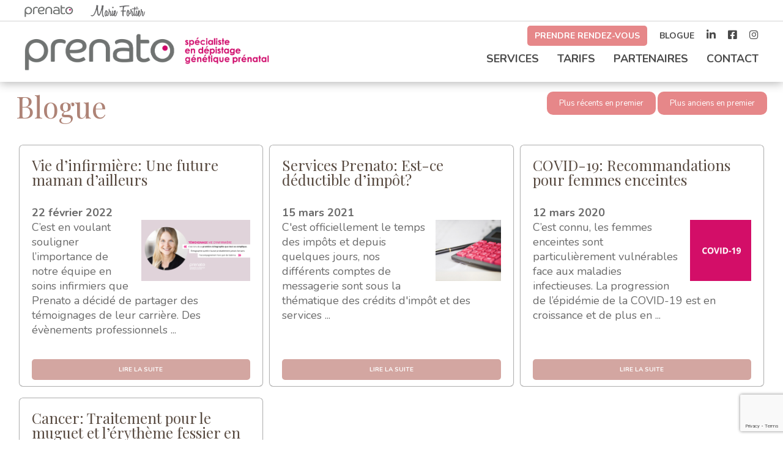

--- FILE ---
content_type: text/html; charset=UTF-8
request_url: https://prenato.ca/tag/canada/
body_size: 18181
content:
<!DOCTYPE html>
<html>
	<head>
		<link rel="preconnect" href="https://fonts.googleapis.com">
	<link rel="preconnect" href="https://fonts.gstatic.com" crossorigin>
	<link href="https://fonts.googleapis.com/css2?family=Nunito:ital,wght@0,200..1000;1,200..1000&display=swap" rel="stylesheet">
		<link rel="preconnect" href="https://fonts.googleapis.com">
<link rel="preconnect" href="https://fonts.gstatic.com" crossorigin>
<link href="https://fonts.googleapis.com/css2?family=Playfair+Display:ital,wght@0,400..900;1,400..900&display=swap" rel="stylesheet">
		<meta name="viewport" content="width=device-width, initial-scale=1.0">
		<meta charset="utf-8">
		<meta name="facebook-domain-verification" content="rfpv5cx7dbnc7lhhpna6ox5093kgtm" />

		<title>Prenato – Ma clinique d’accompagnement prénatal</title>
		<meta name="description" content="Clinique d’accompagnement prénatal à Québec et Montréal offrant le test génétique non invasif Verifi et le suivi de grossesse" />
		<meta name="keywords" content="dépistage prénatal, ADN, analyse sanguine, suivi de grossesse, accompagnement prénatal, clinique Québec, Clinique Montréal, Clinique Saint-Louis, grossesse, recherche génétique, anomalie génétique, test Verifi®, Illumina, dépistage trisomie 21, trisomie 18, trisomie 13, clinique prénatal, échographie, clarté nucale, grossesse, amniocentèse, spina-bifida, clinique obstétrique, prise de sang">

		<!-- favicons  -->
		<link href="https://prenato.ca/wp-content/themes/prenato/images/favicons/favicon.ico" type="images/x-icon">
		<link rel="apple-touch-icon" sizes="57x57" href="https://prenato.ca/wp-content/themes/prenato/images/favicons/apple-icon-57x57.png">
		<link rel="apple-touch-icon" sizes="60x60" href="https://prenato.ca/wp-content/themes/prenato/images/favicons/apple-icon-60x60.png">
		<link rel="apple-touch-icon" sizes="72x72" href="https://prenato.ca/wp-content/themes/prenato/images/favicons/apple-icon-72x72.png">
		<link rel="apple-touch-icon" sizes="76x76" href="https://prenato.ca/wp-content/themes/prenato/images/favicons/apple-icon-76x76.png">
		<link rel="apple-touch-icon" sizes="114x114" href="https://prenato.ca/wp-content/themes/prenato/images/favicons/apple-icon-114x114.png">
		<link rel="apple-touch-icon" sizes="120x120" href="https://prenato.ca/wp-content/themes/prenato/images/favicons/apple-icon-120x120.png">
		<link rel="apple-touch-icon" sizes="144x144" href="https://prenato.ca/wp-content/themes/prenato/images/favicons/apple-icon-144x144.png">
		<link rel="apple-touch-icon" sizes="152x152" href="https://prenato.ca/wp-content/themes/prenato/images/favicons/apple-icon-152x152.png">
		<link rel="apple-touch-icon" sizes="180x180" href="https://prenato.ca/wp-content/themes/prenato/images/favicons/apple-icon-180x180.png">
		<link rel="icon" type="image/png" sizes="192x192"  href="https://prenato.ca/wp-content/themes/prenato/images/favicons/android-icon-192x192.png">
		<link rel="icon" type="image/png" sizes="32x32" href="https://prenato.ca/wp-content/themes/prenato/images/favicons/favicon-32x32.png">
		<link rel="icon" type="image/png" sizes="96x96" href="https://prenato.ca/wp-content/themes/prenato/images/favicons/favicon-96x96.png">
		<link rel="icon" type="image/png" sizes="16x16" href="https://prenato.ca/wp-content/themes/prenato/images/favicons/favicon-16x16.png">
		<link rel="manifest" href="https://prenato.ca/wp-content/themes/prenato/images/favicons/manifest.json">
		<meta name="msapplication-TileColor" content="#ffffff">
		<meta name="msapplication-TileImage" content="https://prenato.ca/wp-content/themes/prenato/images/favicons/ms-icon-144x144.png">
		<meta name="theme-color" content="#ffffff">
		<script src="https://use.typekit.net/olk8wac.js"></script>
		<script>try{Typekit.load({ async: true });}catch(e){}</script>
		<script>
			var templateDir = "https://prenato.ca/wp-content/themes/prenato";
		</script>
		<meta name='robots' content='index, follow, max-image-preview:large, max-snippet:-1, max-video-preview:-1' />
	<style>img:is([sizes="auto" i], [sizes^="auto," i]) { contain-intrinsic-size: 3000px 1500px }</style>
	<link rel="alternate" hreflang="fr-fr" href="https://prenato.ca/tag/canada/" />
<link rel="alternate" hreflang="x-default" href="https://prenato.ca/tag/canada/" />

	<!-- This site is optimized with the Yoast SEO plugin v23.8 - https://yoast.com/wordpress/plugins/seo/ -->
	<link rel="canonical" href="https://prenato.ca/tag/canada/" />
	<meta property="og:locale" content="fr_FR" />
	<meta property="og:type" content="article" />
	<meta property="og:title" content="canada Archives - Prenato" />
	<meta property="og:url" content="https://prenato.ca/tag/canada/" />
	<meta property="og:site_name" content="Prenato" />
	<meta property="og:image" content="https://prenato.ca/wp-content/uploads/2024/03/Depistage_01.jpg" />
	<meta property="og:image:width" content="1600" />
	<meta property="og:image:height" content="800" />
	<meta property="og:image:type" content="image/jpeg" />
	<meta name="twitter:card" content="summary_large_image" />
	<script type="application/ld+json" class="yoast-schema-graph">{"@context":"https://schema.org","@graph":[{"@type":"CollectionPage","@id":"https://prenato.ca/tag/canada/","url":"https://prenato.ca/tag/canada/","name":"canada Archives - Prenato","isPartOf":{"@id":"https://prenato.ca/en/#website"},"primaryImageOfPage":{"@id":"https://prenato.ca/tag/canada/#primaryimage"},"image":{"@id":"https://prenato.ca/tag/canada/#primaryimage"},"thumbnailUrl":"https://prenato.ca/wp-content/uploads/2022/02/TEMOIGNAGE_Sab.jpg","breadcrumb":{"@id":"https://prenato.ca/tag/canada/#breadcrumb"},"inLanguage":"fr-FR"},{"@type":"ImageObject","inLanguage":"fr-FR","@id":"https://prenato.ca/tag/canada/#primaryimage","url":"https://prenato.ca/wp-content/uploads/2022/02/TEMOIGNAGE_Sab.jpg","contentUrl":"https://prenato.ca/wp-content/uploads/2022/02/TEMOIGNAGE_Sab.jpg","width":1920,"height":1080},{"@type":"BreadcrumbList","@id":"https://prenato.ca/tag/canada/#breadcrumb","itemListElement":[{"@type":"ListItem","position":1,"name":"Accueil","item":"https://prenato.ca/"},{"@type":"ListItem","position":2,"name":"canada"}]},{"@type":"WebSite","@id":"https://prenato.ca/en/#website","url":"https://prenato.ca/en/","name":"Prenato","description":"Ma clinique d&#039;accompagnement prénatal","publisher":{"@id":"https://prenato.ca/en/#organization"},"potentialAction":[{"@type":"SearchAction","target":{"@type":"EntryPoint","urlTemplate":"https://prenato.ca/en/?s={search_term_string}"},"query-input":{"@type":"PropertyValueSpecification","valueRequired":true,"valueName":"search_term_string"}}],"inLanguage":"fr-FR"},{"@type":"Organization","@id":"https://prenato.ca/en/#organization","name":"Prenato – Ma clinique d’accompagnement prénatal","url":"https://prenato.ca/en/","logo":{"@type":"ImageObject","inLanguage":"fr-FR","@id":"https://prenato.ca/en/#/schema/logo/image/","url":"https://prenato.ca/wp-content/uploads/2017/04/logo-prenato.png","contentUrl":"https://prenato.ca/wp-content/uploads/2017/04/logo-prenato.png","width":334,"height":100,"caption":"Prenato – Ma clinique d’accompagnement prénatal"},"image":{"@id":"https://prenato.ca/en/#/schema/logo/image/"},"sameAs":["https://www.facebook.com/cliniqueprenato","https://www.instagram.com/cliniqueprenato/"]}]}</script>
	<!-- / Yoast SEO plugin. -->


<link rel='dns-prefetch' href='//js-na3.hs-scripts.com' />
<link rel='dns-prefetch' href='//www.googletagmanager.com' />
<link rel="alternate" type="application/rss+xml" title="Prenato &raquo; Flux de l’étiquette canada" href="https://prenato.ca/tag/canada/feed/" />
<script type="text/javascript">
/* <![CDATA[ */
window._wpemojiSettings = {"baseUrl":"https:\/\/s.w.org\/images\/core\/emoji\/15.0.3\/72x72\/","ext":".png","svgUrl":"https:\/\/s.w.org\/images\/core\/emoji\/15.0.3\/svg\/","svgExt":".svg","source":{"concatemoji":"https:\/\/prenato.ca\/wp-includes\/js\/wp-emoji-release.min.js?ver=6.7.4"}};
/*! This file is auto-generated */
!function(i,n){var o,s,e;function c(e){try{var t={supportTests:e,timestamp:(new Date).valueOf()};sessionStorage.setItem(o,JSON.stringify(t))}catch(e){}}function p(e,t,n){e.clearRect(0,0,e.canvas.width,e.canvas.height),e.fillText(t,0,0);var t=new Uint32Array(e.getImageData(0,0,e.canvas.width,e.canvas.height).data),r=(e.clearRect(0,0,e.canvas.width,e.canvas.height),e.fillText(n,0,0),new Uint32Array(e.getImageData(0,0,e.canvas.width,e.canvas.height).data));return t.every(function(e,t){return e===r[t]})}function u(e,t,n){switch(t){case"flag":return n(e,"\ud83c\udff3\ufe0f\u200d\u26a7\ufe0f","\ud83c\udff3\ufe0f\u200b\u26a7\ufe0f")?!1:!n(e,"\ud83c\uddfa\ud83c\uddf3","\ud83c\uddfa\u200b\ud83c\uddf3")&&!n(e,"\ud83c\udff4\udb40\udc67\udb40\udc62\udb40\udc65\udb40\udc6e\udb40\udc67\udb40\udc7f","\ud83c\udff4\u200b\udb40\udc67\u200b\udb40\udc62\u200b\udb40\udc65\u200b\udb40\udc6e\u200b\udb40\udc67\u200b\udb40\udc7f");case"emoji":return!n(e,"\ud83d\udc26\u200d\u2b1b","\ud83d\udc26\u200b\u2b1b")}return!1}function f(e,t,n){var r="undefined"!=typeof WorkerGlobalScope&&self instanceof WorkerGlobalScope?new OffscreenCanvas(300,150):i.createElement("canvas"),a=r.getContext("2d",{willReadFrequently:!0}),o=(a.textBaseline="top",a.font="600 32px Arial",{});return e.forEach(function(e){o[e]=t(a,e,n)}),o}function t(e){var t=i.createElement("script");t.src=e,t.defer=!0,i.head.appendChild(t)}"undefined"!=typeof Promise&&(o="wpEmojiSettingsSupports",s=["flag","emoji"],n.supports={everything:!0,everythingExceptFlag:!0},e=new Promise(function(e){i.addEventListener("DOMContentLoaded",e,{once:!0})}),new Promise(function(t){var n=function(){try{var e=JSON.parse(sessionStorage.getItem(o));if("object"==typeof e&&"number"==typeof e.timestamp&&(new Date).valueOf()<e.timestamp+604800&&"object"==typeof e.supportTests)return e.supportTests}catch(e){}return null}();if(!n){if("undefined"!=typeof Worker&&"undefined"!=typeof OffscreenCanvas&&"undefined"!=typeof URL&&URL.createObjectURL&&"undefined"!=typeof Blob)try{var e="postMessage("+f.toString()+"("+[JSON.stringify(s),u.toString(),p.toString()].join(",")+"));",r=new Blob([e],{type:"text/javascript"}),a=new Worker(URL.createObjectURL(r),{name:"wpTestEmojiSupports"});return void(a.onmessage=function(e){c(n=e.data),a.terminate(),t(n)})}catch(e){}c(n=f(s,u,p))}t(n)}).then(function(e){for(var t in e)n.supports[t]=e[t],n.supports.everything=n.supports.everything&&n.supports[t],"flag"!==t&&(n.supports.everythingExceptFlag=n.supports.everythingExceptFlag&&n.supports[t]);n.supports.everythingExceptFlag=n.supports.everythingExceptFlag&&!n.supports.flag,n.DOMReady=!1,n.readyCallback=function(){n.DOMReady=!0}}).then(function(){return e}).then(function(){var e;n.supports.everything||(n.readyCallback(),(e=n.source||{}).concatemoji?t(e.concatemoji):e.wpemoji&&e.twemoji&&(t(e.twemoji),t(e.wpemoji)))}))}((window,document),window._wpemojiSettings);
/* ]]> */
</script>
<link rel='stylesheet' id='menu-icon-font-awesome-css' href='https://prenato.ca/wp-content/plugins/menu-icons/css/fontawesome/css/all.min.css?ver=5.15.4' type='text/css' media='all' />
<link rel='stylesheet' id='menu-icons-extra-css' href='https://prenato.ca/wp-content/plugins/menu-icons/css/extra.min.css?ver=0.13.16' type='text/css' media='all' />
<style id='wp-emoji-styles-inline-css' type='text/css'>

	img.wp-smiley, img.emoji {
		display: inline !important;
		border: none !important;
		box-shadow: none !important;
		height: 1em !important;
		width: 1em !important;
		margin: 0 0.07em !important;
		vertical-align: -0.1em !important;
		background: none !important;
		padding: 0 !important;
	}
</style>
<link rel='stylesheet' id='wp-block-library-css' href='https://prenato.ca/wp-includes/css/dist/block-library/style.min.css?ver=6.7.4' type='text/css' media='all' />
<style id='classic-theme-styles-inline-css' type='text/css'>
/*! This file is auto-generated */
.wp-block-button__link{color:#fff;background-color:#32373c;border-radius:9999px;box-shadow:none;text-decoration:none;padding:calc(.667em + 2px) calc(1.333em + 2px);font-size:1.125em}.wp-block-file__button{background:#32373c;color:#fff;text-decoration:none}
</style>
<style id='global-styles-inline-css' type='text/css'>
:root{--wp--preset--aspect-ratio--square: 1;--wp--preset--aspect-ratio--4-3: 4/3;--wp--preset--aspect-ratio--3-4: 3/4;--wp--preset--aspect-ratio--3-2: 3/2;--wp--preset--aspect-ratio--2-3: 2/3;--wp--preset--aspect-ratio--16-9: 16/9;--wp--preset--aspect-ratio--9-16: 9/16;--wp--preset--color--black: #000000;--wp--preset--color--cyan-bluish-gray: #abb8c3;--wp--preset--color--white: #ffffff;--wp--preset--color--pale-pink: #f78da7;--wp--preset--color--vivid-red: #cf2e2e;--wp--preset--color--luminous-vivid-orange: #ff6900;--wp--preset--color--luminous-vivid-amber: #fcb900;--wp--preset--color--light-green-cyan: #7bdcb5;--wp--preset--color--vivid-green-cyan: #00d084;--wp--preset--color--pale-cyan-blue: #8ed1fc;--wp--preset--color--vivid-cyan-blue: #0693e3;--wp--preset--color--vivid-purple: #9b51e0;--wp--preset--gradient--vivid-cyan-blue-to-vivid-purple: linear-gradient(135deg,rgba(6,147,227,1) 0%,rgb(155,81,224) 100%);--wp--preset--gradient--light-green-cyan-to-vivid-green-cyan: linear-gradient(135deg,rgb(122,220,180) 0%,rgb(0,208,130) 100%);--wp--preset--gradient--luminous-vivid-amber-to-luminous-vivid-orange: linear-gradient(135deg,rgba(252,185,0,1) 0%,rgba(255,105,0,1) 100%);--wp--preset--gradient--luminous-vivid-orange-to-vivid-red: linear-gradient(135deg,rgba(255,105,0,1) 0%,rgb(207,46,46) 100%);--wp--preset--gradient--very-light-gray-to-cyan-bluish-gray: linear-gradient(135deg,rgb(238,238,238) 0%,rgb(169,184,195) 100%);--wp--preset--gradient--cool-to-warm-spectrum: linear-gradient(135deg,rgb(74,234,220) 0%,rgb(151,120,209) 20%,rgb(207,42,186) 40%,rgb(238,44,130) 60%,rgb(251,105,98) 80%,rgb(254,248,76) 100%);--wp--preset--gradient--blush-light-purple: linear-gradient(135deg,rgb(255,206,236) 0%,rgb(152,150,240) 100%);--wp--preset--gradient--blush-bordeaux: linear-gradient(135deg,rgb(254,205,165) 0%,rgb(254,45,45) 50%,rgb(107,0,62) 100%);--wp--preset--gradient--luminous-dusk: linear-gradient(135deg,rgb(255,203,112) 0%,rgb(199,81,192) 50%,rgb(65,88,208) 100%);--wp--preset--gradient--pale-ocean: linear-gradient(135deg,rgb(255,245,203) 0%,rgb(182,227,212) 50%,rgb(51,167,181) 100%);--wp--preset--gradient--electric-grass: linear-gradient(135deg,rgb(202,248,128) 0%,rgb(113,206,126) 100%);--wp--preset--gradient--midnight: linear-gradient(135deg,rgb(2,3,129) 0%,rgb(40,116,252) 100%);--wp--preset--font-size--small: 13px;--wp--preset--font-size--medium: 20px;--wp--preset--font-size--large: 36px;--wp--preset--font-size--x-large: 42px;--wp--preset--spacing--20: 0.44rem;--wp--preset--spacing--30: 0.67rem;--wp--preset--spacing--40: 1rem;--wp--preset--spacing--50: 1.5rem;--wp--preset--spacing--60: 2.25rem;--wp--preset--spacing--70: 3.38rem;--wp--preset--spacing--80: 5.06rem;--wp--preset--shadow--natural: 6px 6px 9px rgba(0, 0, 0, 0.2);--wp--preset--shadow--deep: 12px 12px 50px rgba(0, 0, 0, 0.4);--wp--preset--shadow--sharp: 6px 6px 0px rgba(0, 0, 0, 0.2);--wp--preset--shadow--outlined: 6px 6px 0px -3px rgba(255, 255, 255, 1), 6px 6px rgba(0, 0, 0, 1);--wp--preset--shadow--crisp: 6px 6px 0px rgba(0, 0, 0, 1);}:where(.is-layout-flex){gap: 0.5em;}:where(.is-layout-grid){gap: 0.5em;}body .is-layout-flex{display: flex;}.is-layout-flex{flex-wrap: wrap;align-items: center;}.is-layout-flex > :is(*, div){margin: 0;}body .is-layout-grid{display: grid;}.is-layout-grid > :is(*, div){margin: 0;}:where(.wp-block-columns.is-layout-flex){gap: 2em;}:where(.wp-block-columns.is-layout-grid){gap: 2em;}:where(.wp-block-post-template.is-layout-flex){gap: 1.25em;}:where(.wp-block-post-template.is-layout-grid){gap: 1.25em;}.has-black-color{color: var(--wp--preset--color--black) !important;}.has-cyan-bluish-gray-color{color: var(--wp--preset--color--cyan-bluish-gray) !important;}.has-white-color{color: var(--wp--preset--color--white) !important;}.has-pale-pink-color{color: var(--wp--preset--color--pale-pink) !important;}.has-vivid-red-color{color: var(--wp--preset--color--vivid-red) !important;}.has-luminous-vivid-orange-color{color: var(--wp--preset--color--luminous-vivid-orange) !important;}.has-luminous-vivid-amber-color{color: var(--wp--preset--color--luminous-vivid-amber) !important;}.has-light-green-cyan-color{color: var(--wp--preset--color--light-green-cyan) !important;}.has-vivid-green-cyan-color{color: var(--wp--preset--color--vivid-green-cyan) !important;}.has-pale-cyan-blue-color{color: var(--wp--preset--color--pale-cyan-blue) !important;}.has-vivid-cyan-blue-color{color: var(--wp--preset--color--vivid-cyan-blue) !important;}.has-vivid-purple-color{color: var(--wp--preset--color--vivid-purple) !important;}.has-black-background-color{background-color: var(--wp--preset--color--black) !important;}.has-cyan-bluish-gray-background-color{background-color: var(--wp--preset--color--cyan-bluish-gray) !important;}.has-white-background-color{background-color: var(--wp--preset--color--white) !important;}.has-pale-pink-background-color{background-color: var(--wp--preset--color--pale-pink) !important;}.has-vivid-red-background-color{background-color: var(--wp--preset--color--vivid-red) !important;}.has-luminous-vivid-orange-background-color{background-color: var(--wp--preset--color--luminous-vivid-orange) !important;}.has-luminous-vivid-amber-background-color{background-color: var(--wp--preset--color--luminous-vivid-amber) !important;}.has-light-green-cyan-background-color{background-color: var(--wp--preset--color--light-green-cyan) !important;}.has-vivid-green-cyan-background-color{background-color: var(--wp--preset--color--vivid-green-cyan) !important;}.has-pale-cyan-blue-background-color{background-color: var(--wp--preset--color--pale-cyan-blue) !important;}.has-vivid-cyan-blue-background-color{background-color: var(--wp--preset--color--vivid-cyan-blue) !important;}.has-vivid-purple-background-color{background-color: var(--wp--preset--color--vivid-purple) !important;}.has-black-border-color{border-color: var(--wp--preset--color--black) !important;}.has-cyan-bluish-gray-border-color{border-color: var(--wp--preset--color--cyan-bluish-gray) !important;}.has-white-border-color{border-color: var(--wp--preset--color--white) !important;}.has-pale-pink-border-color{border-color: var(--wp--preset--color--pale-pink) !important;}.has-vivid-red-border-color{border-color: var(--wp--preset--color--vivid-red) !important;}.has-luminous-vivid-orange-border-color{border-color: var(--wp--preset--color--luminous-vivid-orange) !important;}.has-luminous-vivid-amber-border-color{border-color: var(--wp--preset--color--luminous-vivid-amber) !important;}.has-light-green-cyan-border-color{border-color: var(--wp--preset--color--light-green-cyan) !important;}.has-vivid-green-cyan-border-color{border-color: var(--wp--preset--color--vivid-green-cyan) !important;}.has-pale-cyan-blue-border-color{border-color: var(--wp--preset--color--pale-cyan-blue) !important;}.has-vivid-cyan-blue-border-color{border-color: var(--wp--preset--color--vivid-cyan-blue) !important;}.has-vivid-purple-border-color{border-color: var(--wp--preset--color--vivid-purple) !important;}.has-vivid-cyan-blue-to-vivid-purple-gradient-background{background: var(--wp--preset--gradient--vivid-cyan-blue-to-vivid-purple) !important;}.has-light-green-cyan-to-vivid-green-cyan-gradient-background{background: var(--wp--preset--gradient--light-green-cyan-to-vivid-green-cyan) !important;}.has-luminous-vivid-amber-to-luminous-vivid-orange-gradient-background{background: var(--wp--preset--gradient--luminous-vivid-amber-to-luminous-vivid-orange) !important;}.has-luminous-vivid-orange-to-vivid-red-gradient-background{background: var(--wp--preset--gradient--luminous-vivid-orange-to-vivid-red) !important;}.has-very-light-gray-to-cyan-bluish-gray-gradient-background{background: var(--wp--preset--gradient--very-light-gray-to-cyan-bluish-gray) !important;}.has-cool-to-warm-spectrum-gradient-background{background: var(--wp--preset--gradient--cool-to-warm-spectrum) !important;}.has-blush-light-purple-gradient-background{background: var(--wp--preset--gradient--blush-light-purple) !important;}.has-blush-bordeaux-gradient-background{background: var(--wp--preset--gradient--blush-bordeaux) !important;}.has-luminous-dusk-gradient-background{background: var(--wp--preset--gradient--luminous-dusk) !important;}.has-pale-ocean-gradient-background{background: var(--wp--preset--gradient--pale-ocean) !important;}.has-electric-grass-gradient-background{background: var(--wp--preset--gradient--electric-grass) !important;}.has-midnight-gradient-background{background: var(--wp--preset--gradient--midnight) !important;}.has-small-font-size{font-size: var(--wp--preset--font-size--small) !important;}.has-medium-font-size{font-size: var(--wp--preset--font-size--medium) !important;}.has-large-font-size{font-size: var(--wp--preset--font-size--large) !important;}.has-x-large-font-size{font-size: var(--wp--preset--font-size--x-large) !important;}
:where(.wp-block-post-template.is-layout-flex){gap: 1.25em;}:where(.wp-block-post-template.is-layout-grid){gap: 1.25em;}
:where(.wp-block-columns.is-layout-flex){gap: 2em;}:where(.wp-block-columns.is-layout-grid){gap: 2em;}
:root :where(.wp-block-pullquote){font-size: 1.5em;line-height: 1.6;}
</style>
<link rel='stylesheet' id='contact-form-7-css' href='https://prenato.ca/wp-content/plugins/contact-form-7/includes/css/styles.css?ver=6.0' type='text/css' media='all' />
<link rel='stylesheet' id='wpml-legacy-horizontal-list-0-css' href='https://prenato.ca/wp-content/plugins/sitepress-multilingual-cms/templates/language-switchers/legacy-list-horizontal/style.min.css?ver=1' type='text/css' media='all' />
<link rel='stylesheet' id='wpml-menu-item-0-css' href='https://prenato.ca/wp-content/plugins/sitepress-multilingual-cms/templates/language-switchers/menu-item/style.min.css?ver=1' type='text/css' media='all' />
<link rel='stylesheet' id='custom-css' href='https://prenato.ca/wp-content/themes/prenato/style.css?ver=17.2' type='text/css' media='all' />
<link rel='stylesheet' id='font-awesome-css' href='https://prenato.ca/wp-content/plugins/elementor/assets/lib/font-awesome/css/font-awesome.min.css?ver=4.7.0' type='text/css' media='all' />
<link rel='stylesheet' id='flexslider-css-css' href='https://prenato.ca/wp-content/themes/prenato/css/flexslider.css?ver=6.7.4' type='text/css' media='all' />
<link rel='stylesheet' id='elementor-icons-css' href='https://prenato.ca/wp-content/plugins/elementor/assets/lib/eicons/css/elementor-icons.min.css?ver=5.32.0' type='text/css' media='all' />
<link rel='stylesheet' id='elementor-frontend-css' href='https://prenato.ca/wp-content/plugins/elementor/assets/css/frontend.min.css?ver=3.25.6' type='text/css' media='all' />
<link rel='stylesheet' id='swiper-css' href='https://prenato.ca/wp-content/plugins/elementor/assets/lib/swiper/v8/css/swiper.min.css?ver=8.4.5' type='text/css' media='all' />
<link rel='stylesheet' id='e-swiper-css' href='https://prenato.ca/wp-content/plugins/elementor/assets/css/conditionals/e-swiper.min.css?ver=3.25.6' type='text/css' media='all' />
<link rel='stylesheet' id='elementor-post-6149-css' href='https://prenato.ca/wp-content/uploads/elementor/css/post-6149.css?ver=1731605705' type='text/css' media='all' />
<link rel='stylesheet' id='elementor-pro-css' href='https://prenato.ca/wp-content/plugins/elementor-pro/assets/css/frontend.min.css?ver=3.24.3' type='text/css' media='all' />
<link rel='stylesheet' id='google-fonts-1-css' href='https://fonts.googleapis.com/css?family=Playfair+Display%3A100%2C100italic%2C200%2C200italic%2C300%2C300italic%2C400%2C400italic%2C500%2C500italic%2C600%2C600italic%2C700%2C700italic%2C800%2C800italic%2C900%2C900italic%7CNunito+Sans%3A100%2C100italic%2C200%2C200italic%2C300%2C300italic%2C400%2C400italic%2C500%2C500italic%2C600%2C600italic%2C700%2C700italic%2C800%2C800italic%2C900%2C900italic&#038;display=auto&#038;ver=6.7.4' type='text/css' media='all' />
<link rel="preconnect" href="https://fonts.gstatic.com/" crossorigin><script type="text/javascript" src="https://prenato.ca/wp-content/themes/prenato/js/jquery-1.9.1.min.js?ver=1.0.0" id="recent-jquery-js"></script>
<script type="text/javascript" src="https://prenato.ca/wp-content/themes/prenato/js/bootstrap.min.js?ver=1.0.0" id="bootstrap-js-js"></script>
<script type="text/javascript" src="https://prenato.ca/wp-content/themes/prenato/js/markerclusterer.js?ver=1.0.0" id="markerclusterer-js"></script>
<script type="text/javascript" src="https://prenato.ca/wp-content/themes/prenato/js/jquery.flexslider-min.js?ver=1.0.0" id="flexSlider-js"></script>
<script type="text/javascript" src="https://prenato.ca/wp-content/themes/prenato/js/main.js?ver=3.1" id="main-js"></script>

<!-- Extrait de code de la balise Google (gtag.js) ajouté par Site Kit -->

<!-- Extrait Google Analytics ajouté par Site Kit -->
<script type="text/javascript" src="https://www.googletagmanager.com/gtag/js?id=G-NDWEQWV5MY" id="google_gtagjs-js" async></script>
<script type="text/javascript" id="google_gtagjs-js-after">
/* <![CDATA[ */
window.dataLayer = window.dataLayer || [];function gtag(){dataLayer.push(arguments);}
gtag("set","linker",{"domains":["prenato.ca"]});
gtag("js", new Date());
gtag("set", "developer_id.dZTNiMT", true);
gtag("config", "G-NDWEQWV5MY");
/* ]]> */
</script>

<!-- Extrait de code de la balise Google de fin (gtag.js) ajouté par Site Kit -->
<link rel="https://api.w.org/" href="https://prenato.ca/wp-json/" /><link rel="alternate" title="JSON" type="application/json" href="https://prenato.ca/wp-json/wp/v2/tags/356" /><meta name="generator" content="WordPress 6.7.4" />
<meta name="generator" content="WPML ver:4.6.13 stt:1,4;" />
<meta name="generator" content="Site Kit by Google 1.139.0" />			<!-- DO NOT COPY THIS SNIPPET! Start of Page Analytics Tracking for HubSpot WordPress plugin v11.3.37-->
			<script class="hsq-set-content-id" data-content-id="listing-page">
				var _hsq = _hsq || [];
				_hsq.push(["setContentType", "listing-page"]);
			</script>
			<!-- DO NOT COPY THIS SNIPPET! End of Page Analytics Tracking for HubSpot WordPress plugin -->
			<meta name="generator" content="Elementor 3.25.6; features: additional_custom_breakpoints, e_optimized_control_loading; settings: css_print_method-external, google_font-enabled, font_display-auto">
<!-- Google Tag Manager -->
<script>(function(w,d,s,l,i){w[l]=w[l]||[];w[l].push({'gtm.start':
new Date().getTime(),event:'gtm.js'});var f=d.getElementsByTagName(s)[0],
j=d.createElement(s),dl=l!='dataLayer'?'&l='+l:'';j.async=true;j.src=
'https://www.googletagmanager.com/gtm.js?id='+i+dl;f.parentNode.insertBefore(j,f);
})(window,document,'script','dataLayer','GTM-NJC74637');</script>
<!-- End Google Tag Manager -->
<!-- Google tag (gtag.js) event - delayed navigation helper -->
<script>
  // Helper function to delay opening a URL until a gtag event is sent.
  // Call it in response to an action that should navigate to a URL.
  function gtagSendEvent(url) {
    var callback = function () {
      if (typeof url === 'string') {
        window.location = url;
      }
    };
    gtag('event', 'conversion_event_submit_lead_form', {
      'event_callback': callback,
      'event_timeout': 2000,
      // <event_parameters>
    });
    return false;
  }
</script>


			<style>
				.e-con.e-parent:nth-of-type(n+4):not(.e-lazyloaded):not(.e-no-lazyload),
				.e-con.e-parent:nth-of-type(n+4):not(.e-lazyloaded):not(.e-no-lazyload) * {
					background-image: none !important;
				}
				@media screen and (max-height: 1024px) {
					.e-con.e-parent:nth-of-type(n+3):not(.e-lazyloaded):not(.e-no-lazyload),
					.e-con.e-parent:nth-of-type(n+3):not(.e-lazyloaded):not(.e-no-lazyload) * {
						background-image: none !important;
					}
				}
				@media screen and (max-height: 640px) {
					.e-con.e-parent:nth-of-type(n+2):not(.e-lazyloaded):not(.e-no-lazyload),
					.e-con.e-parent:nth-of-type(n+2):not(.e-lazyloaded):not(.e-no-lazyload) * {
						background-image: none !important;
					}
				}
			</style>
					<style type="text/css" id="wp-custom-css">
			#plans{
	display:none;
}
.custom-slide {
    margin: 25px 0px 25px 0px;
}
footer {
    background-color: #ffefe3;
    color: #86877F;
}
ul.coordonneesthreed li * {
    color: #fff !important;
}
footer a{
	 color: #86877F !important
}
.social-footer,
div#coordonnees {
    background: #e4b6b6 !important;
}
.custom-padding {
    padding: 25px;
}
.politiquefooter{color:#fff;}.politique p{padding-bottom:10px;}.politique li{list-style:disc;}.politique ul{    margin-left: 27px;
    margin-bottom: 15px;
    font-size: 16px;
}#popmake-34481 .popupmain{width:100%;margin:0px auto;background:#fff;display:inline-block;}
#popmake-36019 .popupmain{width:100%;margin:0px auto;background:#fff;display:inline-block;}
#popmake-36019 {padding:0px}
.popupleft{width:40%;float:left;}
.popupright{    width: 60%;
    float: right;
    text-align: center;
    background: #ffff;}
.popuptext{font-size:25px;margin:20px auto;    color: #000;
}
.popupsocial{margin-top:8%;}
.popupsocial span{    padding: 0px 25px;
}
.btngreen{margin-left:0px;padding:15px 25px !important;background:#32c078 !important;min-width: 150px;
}
.btnblue{padding:15px 25px !important;background:#475993 !important;  min-width: 150px;}
#popmake-34481{padding:0px;    background: transparent;
}
#popmake-36091{padding:0px;    background: transparent;
}


.popupcta{margin-top:12%;}
.rightsideexp video{margin-top:-30px !important;}
#temp-3dexpfooter #coordonnees{    background-color: #e68789 !important;
}
#temp-3dexpfooter #coordonneesnous{    background-color: #CE0F69 !important;
}
#coordonneesnous h2{color:#fff;}
#coordonneesnous {
    width: 100%;
    box-sizing: border-box;
    padding-top: 60px;
}

#temp-3dexp #exp3dslider{    padding-top: 200px;
}

#temp-3dexp #services h1{text-align:center;}
#temp-3dexp #services h2{text-align:center;}
#temp-3dexp #services .button{text-align:center;}
#temp-3dexp .centerbtn{text-align:center;}
#a-propos_full_width{text-align:center;display: flex;
    background: #EFF0EA;
    width: 100%;
    position: relative;
    padding: 150px 0 80px;}

.services-experience-3d .service{padding-bottom:15px;}
.services-experience-3d .icon-service{display:none;}
#temp-3dexp .icon-service{display:none;}
#temp-3dexp .texte-service {
    width: 100%;
}
#temp-3dexp .service p{max-width:100%;}
.services-experience-3d  .texte-service{width:100%;}

.services-experience-3d p {
    max-width: 100% !important;
}
.noli{margin-bottom:15px;    display: inline-block;
}
span.p1.noli:before {
    content: "\2022";
    padding-right: 10px;
}
.firstelenoli:before{content:none !important;}
#expvideo{width:100%;min-height: 400px;}
#expvideothreed{width:100%;min-height: 401px;}
.threednumbers li ul{    text-align: left;}

#google_map {
    min-height: 0px;
    padding: 0px 0;
    visibility: hidden;
}
.large-padding {
    padding: 150px 0 0px !important;
    min-height: calc( 100% - 259px );
}
#coordonnees {
    background-color: #b5b6b0;
}
.space_before_footer {
    height: 100px;
}
.carte_google {
	width:2560px;
	height:854px;
	background: transparent url(https://prenato.ca/wp-content/uploads/2023/04/prenato_carte_google_05-scaled.jpg) no-repeat;
	padding:0px !important;
	margin-top:0px !important;
	margin-bottom:0px !important;
	background-color: #b5b6b0;
	object-fit: cover;
	justify-content: center; 
	align-items: center;
}



@media (min-width:1440px) and (max-width:1500px){
		.carte_google {
	width:1440px;
	height:700px;
	background: transparent url(https://prenato.ca/wp-content/uploads/2023/04/prenato_carte_google_1440x700.jpg) no-repeat;
}
	}
	
	
	
	
@media (min-width:1200px) and (max-width:1339px){
		.carte_google {
	width:1280px;
	height:600px;
	background: transparent url(https://prenato.ca/wp-content/uploads/2023/04/prenato_carte_google_1280x600.jpg) no-repeat;
}
	#google_map {
    height: 0px !important;
}
	.popupleft img{
	    margin-bottom: -5px;
	}
	#popmake-36019 .popupleft img{
	    margin-bottom: -10px;
	}
#expvideo{    min-height: 400px;
    width: 45%;}
	
}
.services-experience-3d .slide-details {
	    background: transparent;

}
.threednumbers li:hover{border:2px solid #ae8376;}
.threednumbers li:hover h3{border-bottom:2px solid #ae8376;}
.suiveznous{width: 100%;
    display: inline-block;}
}




@media (max-width:1024px){
	.carte_google {
	width:1024px !important;
	height:500px;
	background: transparent url(https://prenato.ca/wp-content/uploads/2023/04/prenato_carte_google_1024.jpg) no-repeat;
}
}




@media (min-width:834px) and (max-width:1023px){
	.carte_google {
	width:835px;
	height:500px;
	background: transparent url(https://prenato.ca/wp-content/uploads/2023/04/prenato_carte_google_835x500.jpg) no-repeat;
}
}
	
	

.is-desktop{display:block;}
.is-mobile{display:none;}

@media (max-width:768px){
.is-desktop{display:none;}
.is-mobile{display:block;}

	#google_map {
    height: 0px !important;
}
	.popupleft{width:100%;height: 284px;
    overflow: hidden;}
	.popupright{width:100%;    padding-top: 10px;
}

	
	
	.popupsocial{       padding-bottom: 5%;
 margin-top: 4%;
}
	.popupcta{    margin-top: 2%;
}
		.carte_google {
	width:768px;
	height:450px;
	background: transparent url(https://prenato.ca/wp-content/uploads/2023/04/prenato_carte_google_768.jpg) no-repeat;
}

}




@media (max-width:450px){
	#expvideothreed{	    min-height: 275px;
}
	#temp-3dexp #coordonnees{padding-bottom:60px;}
.co-services-experience-3d{text-align:center;}
.co-services-experience-3d li{text-align:center !important;}
	.co-services-experience-3d p{text-align:center !important;}
#temp-3dexp #accueil{    padding-top: 30px;
}
	#temp-3dexp	#a-propos_full_width{    padding: 20px 0 40px;
}
	.services-experience-3d .flexslider .slides img{    min-height: 215px;
}
	#temp-home .slide-title{    font-size: 3em;
}
	.carte_google {
	width:415px;
	height:415px;
	background: transparent url(https://prenato.ca/wp-content/uploads/2023/04/prenato_carte_google_415.jpg) no-repeat;
}
}
@media (min-width:767px){
.popupleft img{    margin-bottom: -5px;
}
	#pum-36019 .popupleft img{    margin-bottom: -10px;
}
	#coordonneesnous .flex-direction-nav{left:0}
}

#prices .price:nth-child(3) {
  margin: 0 5px;
}

#prices .price:nth-child(2) {
  margin: 0 5px;
}

#prices .price:nth-child(1) {
  margin: 0 5px;
}

#prices .price:nth-child(4) {
  margin: 0 5px;
}
#prices .price:last-child {
  margin: 0 5px;
}


		</style>
				
		<!-- Global site tag (gtag.js) - Google Analytics -->
		<script async src="https://www.googletagmanager.com/gtag/js?id=G-NDWEQWV5MY"></script>
		<script>
		  window.dataLayer = window.dataLayer || [];
		  function gtag(){dataLayer.push(arguments);}
		  gtag('js', new Date());

		  gtag('config', 'G-NDWEQWV5MY');
		</script>

		<!-- Google Tag Manager -->
		<script>(function(w,d,s,l,i){w[l]=w[l]||[];w[l].push({'gtm.start':
		new Date().getTime(),event:'gtm.js'});var f=d.getElementsByTagName(s)[0],
		j=d.createElement(s),dl=l!='dataLayer'?'&l='+l:'';j.async=true;j.src=
		'https://www.googletagmanager.com/gtm.js?id='+i+dl;f.parentNode.insertBefore(j,f);
		})(window,document,'script','dataLayer','GTM-MPL4PLK');</script>
		<!-- End Google Tag Manager -->
		
		<!-- Global site tag (gtag.js) - Google Ads: 937410810 -->
<script async src="https://www.googletagmanager.com/gtag/js?id=AW-937410810"></script>
<script>
  window.dataLayer = window.dataLayer || [];
  function gtag(){dataLayer.push(arguments);}
  gtag('js', new Date());

  gtag('config', 'AW-937410810');
</script>
		<div id='fb-root'></div>
  <script>(function(d, s, id) {
    var js, fjs = d.getElementsByTagName(s)[0];
    js = d.createElement(s); js.id = id;
    js.src = 'https://connect.facebook.net/fr_FR/sdk/xfbml.customerchat.js#xfbml=1&version=v2.12&autoLogAppEvents=1';
    fjs.parentNode.insertBefore(js, fjs);
  }(document, 'script', 'facebook-jssdk'));</script>
  <div class='fb-customerchat'
    attribution="wordpress"
    page_id='196535784190789'
    theme_color='#e68789'
    logged_in_greeting='Bonjour! Nous sommes juste ici si vous avez des questions :)'
    logged_out_greeting='Bonjour! Nous sommes juste ici si vous avez des questions :)'></div>      
			<!-- Global site tag (gtag.js) - Google Ads: 803673231 -->
<script async src="https://www.googletagmanager.com/gtag/js?id=AW-803673231"></script>
<script>
  window.dataLayer = window.dataLayer || [];
  function gtag(){dataLayer.push(arguments);}
  gtag('js', new Date());

  gtag('config', 'AW-803673231');
</script>
	
	<!-- Facebook Pixel Code -->
<script>
  !function(f,b,e,v,n,t,s)
  {if(f.fbq)return;n=f.fbq=function(){n.callMethod?
  n.callMethod.apply(n,arguments):n.queue.push(arguments)};
  if(!f._fbq)f._fbq=n;n.push=n;n.loaded=!0;n.version='2.0';
  n.queue=[];t=b.createElement(e);t.async=!0;
  t.src=v;s=b.getElementsByTagName(e)[0];
  s.parentNode.insertBefore(t,s)}(window, document,'script',
  'https://connect.facebook.net/en_US/fbevents.js');
  fbq('init', '439109120310981');
  fbq('track', 'PageView');
</script>
<noscript><img height="1" width="1" style="display:none"
  src="https://www.facebook.com/tr?id=439109120310981&ev=PageView&noscript=1"
/></noscript>
<!-- End Facebook Pixel Code -->
	<link rel='stylesheet' href="https://cdn.jsdelivr.net/gh/orestbida/cookieconsent@v2.9.2/dist/cookieconsent.css" type='text/css' media='all'>

	</head>
	<body data-rsssl=1>
		<script defer src="https://cdn.jsdelivr.net/gh/orestbida/cookieconsent@v2.9.2/dist/cookieconsent.js"></script>
		
<!-- Inline script -->
    <script>
        window.addEventListener('load', function(){
 if (navigator.userAgent.indexOf("Mac OS") !== -1) {
    document.documentElement.classList.add("mac-os");
  }
            // obtain plugin
            var cc = initCookieConsent();

            // run plugin with your configuration
            cc.run({
                  current_lang: 'fr',
    autoclear_cookies: true,                    // default: false
    cookie_name: 'cc_cookie_demo2',             // default: 'cc_cookie'
    cookie_expiration: 365,                     // default: 182
    page_scripts: true,                         // default: false
    force_consent: false,                        // default: false


                // mode: 'opt-in'                          // default: 'opt-in'; value: 'opt-in' or 'opt-out'
                // delay: 0,                               // default: 0
                // auto_language: '',                      // default: null; could also be 'browser' or 'document'
                // autorun: true,                          // default: true
                // force_consent: false,                   // default: false
                // hide_from_bots: true,                   // default: true
                // remove_cookie_tables: false             // default: false
                // cookie_name: 'cc_cookie',               // default: 'cc_cookie'
                // cookie_expiration: 182,                 // default: 182 (days)
                // cookie_necessary_only_expiration: 182   // default: disabled
                // cookie_domain: location.hostname,       // default: current domain
                // cookie_path: '/',                       // default: root
                // cookie_same_site: 'Lax',                // default: 'Lax'
                // use_rfc_cookie: false,                  // default: false
                // revision: 0,                            // default: 0

                gui_options: {
        consent_modal: {
            layout: 'cloud',               // box/cloud/bar
            position: 'bottom center',     // bottom/middle/top + left/right/center
            transition: 'slide',           // zoom/slide
            swap_buttons: false            // enable to invert buttons
        },
        settings_modal: {
            layout: 'bar',                 // box/bar
            position: 'left',              // left/right
            transition: 'slide'            // zoom/slide
        }
    },

                onFirstAction: function(user_preferences, cookie){
                    // callback triggered only once on the first accept/reject action
                },

                onAccept: function (cookie) {
                    // callback triggered on the first accept/reject action, and after each page load
                },

                onChange: function (cookie, changed_categories) {
                    // callback triggered when user changes preferences after consent has already been given
                },

                languages: {
                    'en': {
                        consent_modal: {
                            title: 'Nous utilisons les cookies',
                            description: 'Votre vie privée et votre expérience sur notre site Web sont très importantes pour nous. C&apos;est pourquoi nous employons de façon responsable des témoins / cookies informatiques afin de garantir le bon fonctionnement de notre site Web ainsi qu’une expérience personnalisée pour ses utilisateurs.',
                             primary_btn: {
                                text: 'Tout accepter',
                                role: 'accept_all'              // 'accept_selected' or 'accept_all'
                            },
                            secondary_btn: {
                                text: 'Préférences',
                                role: 'settings'        // 'settings' or 'accept_necessary'
                            }
                        },
                        settings_modal: {
                            title: 'Préférences',
                            save_settings_btn: 'Sauvegarder paramètres',
                            accept_all_btn: 'Tout accepter',
                            reject_all_btn: 'Tout refuser',
                            close_btn_label: 'Fermer',
                            // cookie_table_caption: 'Cookie list',
                            cookie_table_headers: [
                                {col1: 'Name'},
                                {col2: 'Domain'},
                                {col3: 'Expiration'},
                                {col4: 'Description'}
                            ],
                            blocks: [
                                {
                                    title: 'Utilisations des cookies',
                                    description: 'Quiconque navigue sur un site Web verra des données pouvant être stockées, ou récupérées, par son navigateur. Lesdites informations sont toujours anonymes (non nominatives) et peuvent concerner lespréférences et/ou les caractéristiques techniques de l&apos;appareil utilisé par le visiteur. Ces informations sont précieuses pour s&apos;assurer que le site Web fonctionne correctement. Cela dit, il est possible de ne pas autoriser certains types de témoins / cookies. Pour ce faire, il suffit de cliquer sur les différentes catégories pour obtenir plus de détails sur chacune d&apos;entre elles, puis de changer le paramètre par défaut. Toutefois, si vous bloquez certains types de témoins / cookies, l’expérience de navigation et les fonctionnalités offertes en ligne pourraient être impactées de façon négative. Pour plus de détails concernant les témoins / cookies et autres données sensibles, veuillez lire la <a href="https://prenato.ca/politique-de-confidentialite/" class="cc-link">politique de confidentialité</a> complète.'
                                }, {
                                    title: 'Cookies strictement nécessaires',
                                    description: 'Nous employons des témoins / cookies temporaires qui permettent à notre site de vous reconnaître de façon non nominative, bien sûr, lors de votre prochaine visite sur notre site Web. Ces cookies sont indispensables pour le bon fonctionnement de notre site. Aussi, il est impossible de les désactiver de façon automatique, c’est-à-dire via l’actuel module de consentement des témoin / cookies.',
                                    toggle: {
                                        value: 'necessary',
                                        enabled: true,
                                        readonly: true          // cookie categories with readonly=true are all treated as "necessary cookies"
                                    }
                                }, {
                                    title: 'Cookies de performances et d’analyse',
                                    description: 'Nous employons des témoins / cookies informatiques du type Google Analytics pour étudier les performances de notre site Web : la façon dont vous l’utilisez, les pages que vous avez visitées, les liens sur lesquels vous avez cliqué, etc. Ces témoins / cookies nous permettent de visualiser des données agrégées qui concernent les différents contenus de notre site Web et pour suivre nos propres activités de commercialisation. Les renseignements obtenus sont notamment utiles pour optimiser le contenu de notre site et son ergonomie pour les utilisateurs. Nous considérons ces témoins comme minimalement intrusifs sur le plan de la vie privée des internautes puisque ces témoins / cookies transmettent des données qui sont toujours anonymes et qui ne peuvent pas être utilisées pour vous identifier.',
                                    toggle: {
                                        value: 'analytics',     // your cookie category
                                        enabled: false,
                                        readonly: false
                                    }
                                }, {
                                    title: 'Cookies de publicité et de ciblage',
                                    description: 'Ces témoins / cookies tiers sont utilisés afin que nous puissions effectuer du marketing ciblé sur d’autres sites Web.',
                                    toggle: {
                                        value: 'targeting',
                                        enabled: false,
                                        readonly: false
                                    }
                                }, {
                                    title: 'Plus d’information',
                                    description: 'Pour tout question relative à notre politique en matière de témoins / cookies, veuillez <a href="https://prenato.ca/politique-de-confidentialite/" >nous contacter</a>. ',
                                }
                            ]
                        }
                    }
                }
            });
        });
    </script>
		
<style>
			.mac-os .cc_div .bar #s-inr {
		max-width: 34em !important;
}
		</style>
		<div class="top-links">
			<ul class="header-wrap">
				<li>
					<a href="https://prenato.ca">
						<img src="https://prenato.ca/wp-content/uploads/2023/06/prenato-fr-v2-300x75.png" alt="" class="alignnone size-medium wp-image-9" />
					</a>
				</li>
				<li>
					<a href="https://mariefortier.com/" target="_blank">
						<img src="https://prenato.ca/wp-content/uploads/2023/06/MF_logo.png" alt="Marie Fortier" class="alignnone size-full wp-image-39142" /></a>
				</li>
			</ul>
		</div>
		<!--  SEULEMENT POUR LA PAGE D'ACCUEIL -->
			        <header>
		    	<div class="header-wrap-top">
		        	<nav class="top-nav">
		        		<div class="menu-top-container"><ul id="menu-top" class="menu"><li id="menu-item-4629" class="menu-item menu-item-type-custom menu-item-object-custom menu-item-4629"><a href="https://qc.pomelo.health/prenato/portal#/patient-triage">Prendre rendez-vous</a></li>
<li id="menu-item-634" class="menu-item menu-item-type-post_type menu-item-object-page current_page_parent menu-item-634"><a href="https://prenato.ca/blogue-prenato/">Blogue</a></li>
<li id="menu-item-346" class="menu-item menu-item-type-custom menu-item-object-custom menu-item-346"><a target="_blank" href="https://www.linkedin.com/company/11234443/"><i class="_mi fab fa-linkedin" aria-hidden="true"></i><span class="visuallyhidden">LinkedIn</span></a></li>
<li id="menu-item-348" class="menu-item menu-item-type-custom menu-item-object-custom menu-item-348"><a target="_blank" href="https://www.facebook.com/cliniqueprenato/"><i class="_mi fab fa-facebook-square" aria-hidden="true"></i><span class="visuallyhidden">Facebook</span></a></li>
<li id="menu-item-2718" class="menu-item menu-item-type-custom menu-item-object-custom menu-item-2718"><a target="_blank" href="https://www.instagram.com/cliniqueprenato/?hl=fr-ca"><i class="_mi fab fa-instagram" aria-hidden="true"></i><span class="visuallyhidden">Instagram</span></a></li>
</ul></div>		        	</nav>
		    	</div>
			<div class="header-wrap">
		            <div class="logo">
            					            	<a href="https://prenato.ca">
		            		<img class="logo-gris" src="https://prenato.ca/wp-content/themes/prenato/images/prenato-fr-v2.png" alt="logo Prenato gris">
		        		</a>

								    	</div>
		            <nav class="main-nav">
	    				<div class="c-hamburger hamburger"><span></span></div>
		                <div class="menu-principal-container"><ul id="menu-principal" class="menu"><li id="menu-item-149" class="menu-item menu-item-type-custom menu-item-object-custom menu-item-home menu-item-has-children menu-item-149"><a href="https://prenato.ca#services">Services</a>
<ul class="sub-menu">
	<li id="menu-item-246" class="menu-item menu-item-type-post_type menu-item-object-services menu-item-246"><a href="https://prenato.ca/services/depistage-prenatal/">Dépistage prénatal</a></li>
	<li id="menu-item-245" class="menu-item menu-item-type-post_type menu-item-object-services menu-item-245"><a href="https://prenato.ca/services/echographies/">Échographies obstétricales</a></li>
	<li id="menu-item-61592" class="menu-item menu-item-type-post_type menu-item-object-services menu-item-61592"><a href="https://prenato.ca/services/echographiefemme/">Échographie santé de la femme</a></li>
	<li id="menu-item-244" class="menu-item menu-item-type-post_type menu-item-object-services menu-item-244"><a href="https://prenato.ca/services/laccompagnement-en-perinatalite/">Accompagnement prénatal</a></li>
	<li id="menu-item-34377" class="menu-item menu-item-type-custom menu-item-object-custom menu-item-34377"><a href="https://prenato.ca/services-experience-3d/">Expérience 3D</a></li>
	<li id="menu-item-72316" class="menu-item menu-item-type-post_type menu-item-object-services menu-item-72316"><a href="https://prenato.ca/services/depistage-de-la-preeclampsie/">Dépistage de la prééclampsie</a></li>
	<li id="menu-item-43210" class="menu-item menu-item-type-post_type menu-item-object-services menu-item-43210"><a href="https://prenato.ca/services/preconception/">Préconception et fertilité</a></li>
	<li id="menu-item-10203" class="menu-item menu-item-type-post_type menu-item-object-services menu-item-10203"><a href="https://prenato.ca/services/contraception/">Santé sexuelle et contraception</a></li>
	<li id="menu-item-72671" class="menu-item menu-item-type-custom menu-item-object-custom menu-item-72671"><a href="https://prenatoplus.ca/">Périménopause &#038; Ménopause</a></li>
	<li id="menu-item-17107" class="menu-item menu-item-type-post_type menu-item-object-services menu-item-17107"><a href="https://prenato.ca/services/soins-infirmiers-prelevements-sanguins-depistage-diabete-gestationnel/">Soins infirmiers</a></li>
	<li id="menu-item-36226" class="menu-item menu-item-type-post_type menu-item-object-services menu-item-36226"><a href="https://prenato.ca/services/suivi-de-grossesse/">Suivis de grossesse</a></li>
	<li id="menu-item-42439" class="menu-item menu-item-type-post_type menu-item-object-services menu-item-42439"><a href="https://prenato.ca/services/suivis-des-bebes/">Suivis pédiatriques</a></li>
	<li id="menu-item-72157" class="menu-item menu-item-type-post_type menu-item-object-services menu-item-72157"><a href="https://prenato.ca/services/suivis-postpartums/">Suivis postpartums</a></li>
	<li id="menu-item-35668" class="menu-item menu-item-type-post_type menu-item-object-services menu-item-35668"><a href="https://prenato.ca/services/test-de-paternite-prenatal-non-invasif/">Test de paternité prénatal</a></li>
	<li id="menu-item-63325" class="menu-item menu-item-type-post_type menu-item-object-services menu-item-63325"><a href="https://prenato.ca/services/interruption-volontaire-de-grossesse/">Interruption volontaire de grossesse</a></li>
	<li id="menu-item-47862" class="menu-item menu-item-type-post_type menu-item-object-services menu-item-47862"><a href="https://prenato.ca/services/conseilgenetique/">Conseil génétique</a></li>
</ul>
</li>
<li id="menu-item-744" class="menu-item menu-item-type-custom menu-item-object-custom menu-item-has-children menu-item-744"><a href="#">Tarifs</a>
<ul class="sub-menu">
	<li id="menu-item-1376" class="menu-item menu-item-type-post_type menu-item-object-page menu-item-1376"><a href="https://prenato.ca/tarifs-depistage-prenatal-rive-sud/">Rive-Sud Montréal</a></li>
	<li id="menu-item-788" class="menu-item menu-item-type-post_type menu-item-object-page menu-item-788"><a href="https://prenato.ca/tarifs-depistage-prenatal-rive-nord-blainville/">Rive-Nord Montréal</a></li>
	<li id="menu-item-755" class="menu-item menu-item-type-post_type menu-item-object-page menu-item-755"><a href="https://prenato.ca/tarifs-depistage-prenatal-montreal/">Montréal</a></li>
	<li id="menu-item-251" class="menu-item menu-item-type-post_type menu-item-object-page menu-item-251"><a href="https://prenato.ca/tarifs-depistage-prenatal-quebec/">Québec</a></li>
	<li id="menu-item-36059" class="menu-item menu-item-type-post_type menu-item-object-page menu-item-36059"><a href="https://prenato.ca/tarifs-depistage-prenatal-chicoutimi/">Chicoutimi</a></li>
	<li id="menu-item-779" class="menu-item menu-item-type-post_type menu-item-object-page menu-item-779"><a href="https://prenato.ca/tarifs-depistage-prenatal-vaudreuildorion/">Vaudreuil-Dorion</a></li>
	<li id="menu-item-1618" class="menu-item menu-item-type-post_type menu-item-object-page menu-item-1618"><a href="https://prenato.ca/consultation-et-depistage-prenatal-a-distance/">Services à distance</a></li>
	<li id="menu-item-59192" class="menu-item menu-item-type-post_type menu-item-object-page menu-item-59192"><a href="https://prenato.ca/forfaits-grossesse-sans-stress/">Forfaits grossesse sans stress</a></li>
</ul>
</li>
<li id="menu-item-150" class="menu-item menu-item-type-custom menu-item-object-custom menu-item-has-children menu-item-150"><a href="#">Partenaires</a>
<ul class="sub-menu">
	<li id="menu-item-49594" class="menu-item menu-item-type-post_type menu-item-object-page menu-item-49594"><a href="https://prenato.ca/desjardins/">Desjardins Assurances</a></li>
	<li id="menu-item-50787" class="menu-item menu-item-type-post_type menu-item-object-page menu-item-50787"><a href="https://prenato.ca/aga-assurances-collectives/">AGA Assurances collectives</a></li>
	<li id="menu-item-4254" class="menu-item menu-item-type-post_type menu-item-object-services menu-item-4254"><a href="https://prenato.ca/services/professionnel-de-la-sante/">Professionnel</a></li>
</ul>
</li>
<li id="menu-item-50209" class="menu-item menu-item-type-post_type menu-item-object-page menu-item-50209"><a href="https://prenato.ca/communiquez-avec-prenato/">Contact</a></li>
</ul></div>		                <div class="menu-version-mobile-container"><ul id="menu-version-mobile" class="menu"><li id="menu-item-4775" class="menu-item menu-item-type-custom menu-item-object-custom menu-item-4775"><a href="https://qc.pomelo.health/prenato/portal#/patient-triage">Rendez-vous en ligne</a></li>
<li id="menu-item-22980" class="menu-item menu-item-type-custom menu-item-object-custom menu-item-has-children menu-item-22980"><a>Services</a>
<ul class="sub-menu">
	<li id="menu-item-366" class="menu-item menu-item-type-post_type menu-item-object-services menu-item-366"><a href="https://prenato.ca/services/depistage-prenatal/">Dépistage prénatal</a></li>
	<li id="menu-item-365" class="menu-item menu-item-type-post_type menu-item-object-services menu-item-365"><a href="https://prenato.ca/services/echographies/">Échographies obstétricales</a></li>
	<li id="menu-item-61593" class="menu-item menu-item-type-post_type menu-item-object-services menu-item-61593"><a href="https://prenato.ca/services/echographiefemme/">Échographie santé de la femme</a></li>
	<li id="menu-item-364" class="menu-item menu-item-type-post_type menu-item-object-services menu-item-364"><a href="https://prenato.ca/services/laccompagnement-en-perinatalite/">Accompagnement prénatal</a></li>
	<li id="menu-item-34379" class="menu-item menu-item-type-custom menu-item-object-custom menu-item-34379"><a href="https://prenato.ca/services-experience-3d/">Expérience 3D</a></li>
	<li id="menu-item-72318" class="menu-item menu-item-type-post_type menu-item-object-services menu-item-72318"><a href="https://prenato.ca/services/depistage-de-la-preeclampsie/">Dépistage de la prééclampsie</a></li>
	<li id="menu-item-72672" class="menu-item menu-item-type-custom menu-item-object-custom menu-item-72672"><a href="https://prenatoplus.ca/">Périménopause &#038; Ménopause</a></li>
	<li id="menu-item-11127" class="menu-item menu-item-type-post_type menu-item-object-services menu-item-11127"><a href="https://prenato.ca/services/contraception/">Contraception et santé sexuelle</a></li>
	<li id="menu-item-43211" class="menu-item menu-item-type-post_type menu-item-object-services menu-item-43211"><a href="https://prenato.ca/services/preconception/">Préconception et fertilité</a></li>
	<li id="menu-item-36227" class="menu-item menu-item-type-post_type menu-item-object-services menu-item-36227"><a href="https://prenato.ca/services/suivi-de-grossesse/">Suivis de grossesse</a></li>
	<li id="menu-item-42440" class="menu-item menu-item-type-post_type menu-item-object-services menu-item-42440"><a href="https://prenato.ca/services/suivis-des-bebes/">Suivis pédiatriques</a></li>
	<li id="menu-item-72158" class="menu-item menu-item-type-post_type menu-item-object-services menu-item-72158"><a href="https://prenato.ca/services/suivis-postpartums/">Suivis postpartums</a></li>
	<li id="menu-item-17109" class="menu-item menu-item-type-post_type menu-item-object-services menu-item-17109"><a href="https://prenato.ca/services/soins-infirmiers-prelevements-sanguins-depistage-diabete-gestationnel/">Soins infirmiers</a></li>
	<li id="menu-item-63328" class="menu-item menu-item-type-post_type menu-item-object-services menu-item-63328"><a href="https://prenato.ca/services/interruption-volontaire-de-grossesse/">Interruption volontaire de grossesse</a></li>
	<li id="menu-item-35672" class="menu-item menu-item-type-post_type menu-item-object-services menu-item-35672"><a href="https://prenato.ca/services/test-de-paternite-prenatal-non-invasif/">Test de paternité prénatal</a></li>
</ul>
</li>
<li id="menu-item-22981" class="menu-item menu-item-type-custom menu-item-object-custom menu-item-has-children menu-item-22981"><a>Tarifs</a>
<ul class="sub-menu">
	<li id="menu-item-1229" class="menu-item menu-item-type-post_type menu-item-object-page menu-item-1229"><a href="https://prenato.ca/tarifs-depistage-prenatal-rive-nord-blainville/">Blainville</a></li>
	<li id="menu-item-1377" class="menu-item menu-item-type-post_type menu-item-object-page menu-item-1377"><a href="https://prenato.ca/tarifs-depistage-prenatal-rive-sud/">Brossard</a></li>
	<li id="menu-item-36060" class="menu-item menu-item-type-post_type menu-item-object-page menu-item-36060"><a href="https://prenato.ca/tarifs-depistage-prenatal-chicoutimi/">Chicoutimi</a></li>
	<li id="menu-item-852" class="menu-item menu-item-type-post_type menu-item-object-page menu-item-852"><a href="https://prenato.ca/tarifs-depistage-prenatal-montreal/">Montréal</a></li>
	<li id="menu-item-369" class="menu-item menu-item-type-post_type menu-item-object-page menu-item-369"><a href="https://prenato.ca/tarifs-depistage-prenatal-quebec/">Québec</a></li>
	<li id="menu-item-849" class="menu-item menu-item-type-post_type menu-item-object-page menu-item-849"><a href="https://prenato.ca/tarifs-depistage-prenatal-vaudreuildorion/">Vaudreuil-Dorion</a></li>
	<li id="menu-item-35669" class="menu-item menu-item-type-post_type menu-item-object-page menu-item-35669"><a href="https://prenato.ca/consultation-et-depistage-prenatal-a-distance/">Dépistages à distance</a></li>
	<li id="menu-item-59193" class="menu-item menu-item-type-post_type menu-item-object-page menu-item-59193"><a href="https://prenato.ca/forfaits-grossesse-sans-stress/">Forfaits grossesse sans stress</a></li>
</ul>
</li>
<li id="menu-item-370" class="menu-item menu-item-type-custom menu-item-object-custom menu-item-home menu-item-370"><a href="https://prenato.ca#a-propos">À propos</a></li>
<li id="menu-item-50796" class="menu-item menu-item-type-post_type menu-item-object-page menu-item-50796"><a href="https://prenato.ca/aga-assurances-collectives/">AGA Assurances collectives</a></li>
<li id="menu-item-49863" class="menu-item menu-item-type-post_type menu-item-object-page menu-item-49863"><a href="https://prenato.ca/desjardins/">Desjardins Assurances</a></li>
<li id="menu-item-4556" class="menu-item menu-item-type-post_type menu-item-object-services menu-item-4556"><a href="https://prenato.ca/services/professionnel-de-la-sante/">Professionnel de la santé</a></li>
<li id="menu-item-714" class="menu-item menu-item-type-post_type menu-item-object-page current_page_parent menu-item-714"><a href="https://prenato.ca/blogue-prenato/">Blogue</a></li>
<li id="menu-item-50210" class="menu-item menu-item-type-post_type menu-item-object-page menu-item-50210"><a href="https://prenato.ca/communiquez-avec-prenato/">Contact</a></li>
</ul></div>		            </nav>			
			</div>
				<script>
$(document).ready(function(){

	$("#ajouterunfichier").change(function() {
		$("#ajouterunfichier").css("color","#000");
	});
	
	$("#addfile").change(function() {
		$("#addfile").css("color","#000");
	});

});
	</script>
	        </header>
	    

<section id="articles" class="large-padding">
	<div class="container">
    
        <div class="switcher">
	    <a href="https://prenato.ca/blogue-prenato/?order=desc">Plus récents en premier</a>
	    <a href="https://prenato.ca/blogue-prenato/?order=asc">Plus anciens en premier</a>
	</div>
    
	<h1>Blogue</h1>
		
	
	
	<div class="articles">
					<article class="clearfix">
					<a href="https://prenato.ca/vie-dinfirmiere-une-future-maman-dailleurs/">
						<h2>Vie d’infirmière: Une future maman d’ailleurs</h2>
						<p><strong>22 février 2022</strong></p>
						<img fetchpriority="high" width="1920" height="1080" src="https://prenato.ca/wp-content/uploads/2022/02/TEMOIGNAGE_Sab.jpg" class="attachment-post-thumbnail size-post-thumbnail wp-post-image" alt="" decoding="async" srcset="https://prenato.ca/wp-content/uploads/2022/02/TEMOIGNAGE_Sab.jpg 1920w, https://prenato.ca/wp-content/uploads/2022/02/TEMOIGNAGE_Sab-300x169.jpg 300w, https://prenato.ca/wp-content/uploads/2022/02/TEMOIGNAGE_Sab-1024x576.jpg 1024w, https://prenato.ca/wp-content/uploads/2022/02/TEMOIGNAGE_Sab-768x432.jpg 768w, https://prenato.ca/wp-content/uploads/2022/02/TEMOIGNAGE_Sab-1536x864.jpg 1536w" sizes="(max-width: 1920px) 100vw, 1920px" />		
						<p>
														<p>C’est en voulant souligner l’importance de notre équipe en soins infirmiers que Prenato a décidé de partager des témoignages de leur carrière. Des évènements professionnels ...</p>

															<a class="btn-rose" href="https://prenato.ca/vie-dinfirmiere-une-future-maman-dailleurs/" class="button">Lire la suite</a>

													</p>
					</a>
				</article>
						<article class="clearfix">
					<a href="https://prenato.ca/services-prenato-est-ce-deductible-dimpot/">
						<h2>Services Prenato: Est-ce déductible d&#8217;impôt?</h2>
						<p><strong>15 mars 2021</strong></p>
						<img width="966" height="907" src="https://prenato.ca/wp-content/uploads/2021/03/impot.jpg" class="attachment-post-thumbnail size-post-thumbnail wp-post-image" alt="" decoding="async" srcset="https://prenato.ca/wp-content/uploads/2021/03/impot.jpg 966w, https://prenato.ca/wp-content/uploads/2021/03/impot-300x282.jpg 300w, https://prenato.ca/wp-content/uploads/2021/03/impot-768x721.jpg 768w" sizes="(max-width: 966px) 100vw, 966px" />		
						<p>
														<p>C'est officiellement le temps des impôts et depuis quelques jours, nos différents comptes de messagerie sont sous la thématique des crédits d'impôt et des services ...</p>

															<a class="btn-rose" href="https://prenato.ca/services-prenato-est-ce-deductible-dimpot/" class="button">Lire la suite</a>

													</p>
					</a>
				</article>
						<article class="clearfix">
					<a href="https://prenato.ca/covid-19-recommandations-pour-femmes-enceintes/">
						<h2>COVID-19: Recommandations pour femmes enceintes</h2>
						<p><strong>12 mars 2020</strong></p>
						<img loading="lazy" width="1080" height="1080" src="https://prenato.ca/wp-content/uploads/2020/03/COVID.jpg" class="attachment-post-thumbnail size-post-thumbnail wp-post-image" alt="" decoding="async" srcset="https://prenato.ca/wp-content/uploads/2020/03/COVID.jpg 1080w, https://prenato.ca/wp-content/uploads/2020/03/COVID-150x150.jpg 150w, https://prenato.ca/wp-content/uploads/2020/03/COVID-300x300.jpg 300w, https://prenato.ca/wp-content/uploads/2020/03/COVID-768x768.jpg 768w, https://prenato.ca/wp-content/uploads/2020/03/COVID-1024x1024.jpg 1024w" sizes="(max-width: 1080px) 100vw, 1080px" />		
						<p>
														<p>C’est connu, les femmes enceintes sont particulièrement vulnérables face aux maladies infectieuses. La progression de l’épidémie de la COVID-19 est en croissance et de plus en ...</p>

															<a class="btn-rose" href="https://prenato.ca/covid-19-recommandations-pour-femmes-enceintes/" class="button">Lire la suite</a>

													</p>
					</a>
				</article>
						<article class="clearfix">
					<a href="https://prenato.ca/cancer-muguet-erytheme-nourrissons/">
						<h2>Cancer: Traitement pour le muguet et l&#8217;érythème fessier en cause</h2>
						<p><strong>9 juillet 2019</strong></p>
						<img loading="lazy" width="960" height="710" src="https://prenato.ca/wp-content/uploads/2019/07/Violet.jpg" class="attachment-post-thumbnail size-post-thumbnail wp-post-image" alt="" decoding="async" srcset="https://prenato.ca/wp-content/uploads/2019/07/Violet.jpg 960w, https://prenato.ca/wp-content/uploads/2019/07/Violet-300x222.jpg 300w, https://prenato.ca/wp-content/uploads/2019/07/Violet-768x568.jpg 768w" sizes="(max-width: 960px) 100vw, 960px" />		
						<p>
														<p>Le 12 juin dernier, Santé Canada a émis un avis concernant les risques associés à l'utilisation du violet de gentiane (ou violet cristallisé). Couramment utilisé ...</p>

															<a class="btn-rose" href="https://prenato.ca/cancer-muguet-erytheme-nourrissons/" class="button">Lire la suite</a>

													</p>
					</a>
				</article>
			
	</div>
	<nav class="pagination">
        </nav>

	<div class="clear"></div>
	</div>
</section>


<div class="carte_google"></div>

<div id="coordonnees" class="co-cancer-muguet-erytheme-nourrissons">
	<div class="container">
		<!-- <h1></h1> -->
		<!--  -->
		<div class="coordonnees">
							<h2>Points de service</h2>

						<ul>
<li><strong>QUÉBEC</strong><br />
<i>QG &#8211; District Santé</i><br />
<a href="https://goo.gl/maps/NeMx1XyPmHn7Gf469" target="_blank" rel="noopener">990, route de l&#8217;Église, suite 302<br />
Québec, Qc, G1V 3V5</a></li>
<li><strong>BLAINVILLE </strong><br />
<a href="https://goo.gl/maps/Y6HMvfPDMpfptZTX6" target="_blank" rel="noopener">75, boul. des Châteaux, #207<br />
Blainville, Qc, J7B 2A4</a></li>
<li><strong>MONTRÉAL</strong><span class="s1"><br />
<a href="https://goo.gl/maps/b47thvDaMiq7u4sR6" target="_blank" rel="noopener">5045, rue Jean-Talon Est #203<br />
Saint-Léonard, Qc, H1S 0B6</a><br />
</span></li>
<li><strong>VAUDREUIL-DORION </strong><br />
<a href="https://goo.gl/maps/R3Z1y2r4hxDbo4RV6" target="_blank" rel="noopener">11, boul. de la Cité-des-Jeunes #104<br />
Vaudreuil-Dorion, Qc, J7V 0N3</a></li>
</ul>
<ul>
<li><strong>SAGUENAY (Chicoutimi)</strong><br />
Complexe santé L’Axe du Saguenay<br />
<a href="https://goo.gl/maps/YgnNATQALe6X9bWW9" target="_blank" rel="noopener">484, boulevard du Royaume Ouest, Local 380-02<br />
Chicoutimi, Qc, G7H 0S7</a></li>
<li><strong>BROSSARD</strong><br />
Quartier Dix30<br />
<a href="https://goo.gl/maps/KExU8PfdKzbVbu9G7" target="_blank" rel="noopener">105 promenade des lanternes, suite 260<br />
Brossard, Qc, J4Y 0L2</a></li>
</ul>
<hr />
<p style="text-align: left"><span style="font-size: 12pt"><a href="mailto:info@prenato.ca">info@prenato.ca</a></span></p>
<p>Québec : <a href="tel:4184762155">418-476-2155</a></p>
<p>Montréal : <a href="tel:5145092066">514-509-2066</a></p>
<p>Sans Frais : <span style="font-size: 12pt"><a href="tel:18773628602">1 877-362-8602</a></span></p>
		</div>
		<div class="clear"></div>
	</div>
</div>

<div id="google_map"></div>

<div class="clear"></div>
<div class="social-footer">
	<ul class="container social-list">
		 			<li><span>Suivez-nous :</span></li>

				<li>
			<a target="_blank" rel="noopener" href="https://www.linkedin.com/company/11234443/">
				<i class="_mi fab fa-linkedin" aria-hidden="true"></i>
				<span class="visuallyhidden">LinkedIn</span>
			</a>
		</li>
		<li><a target="_blank" href="https://www.facebook.com/cliniqueprenato/">
			<i class="fa-brands fa-facebook"></i>
			<span class="visuallyhidden">facebook</span>
			</a>
		</li>
		<li>
			<a target="_blank" href="https://www.instagram.com/cliniqueprenato/?hl=fr-ca">
			<i class="fa-brands fa-instagram"></i>
			<span class="visuallyhidden">instagram</span>
			</a>
		</li>
		<li>
			<a target="_blank" href="https://www.tiktok.com/@cliniqueprenato">
			<i class="fa-brands fa-tiktok"></i>
			<span class="visuallyhidden">tiktok</span>
			</a>
		</li>
	</ul>
</div>
<footer>
	
	
		<div class="container">
			<span>© Prenato<sup>MD</sup> Ma Clinique d'accompagnement prénatal, tous droits réservés <a href="https://prenato.ca/politique-de-confidentialite/" class="politiquefooter">Politique de confidentialité</a>. 2026.</span>	
		</div>

	</footer>


<!-- EN LIGNE -->
<script src="https://maps.googleapis.com/maps/api/js?key=AIzaSyAPMQWAkfXq6VvcwDZJ-XzwP_NhSUuoCnY"></script>

<!-- EN DÉVELOPPEMENT -->
<!-- <script src="https://maps.googleapis.com/maps/api/js?key=AIzaSyCFqWD6qWvSB-noMk6KAzDlPVrfRkhO4Is"></script> -->

<!-- <script src="https://maps.googleapis.com/maps/api/js"></script> -->

<script src="https://prenato.ca/wp-content/themes/prenato/js/custom-gmap.js" type="text/javascript"></script>
<!-- SET VARIABLES GOOGLE MAP -->
<script>
	var succursales = [];

	
	var cliniques = null;
</script>

<div class="spu-open-28570">
	
</div>

			<script type='text/javascript'>
				const lazyloadRunObserver = () => {
					const lazyloadBackgrounds = document.querySelectorAll( `.e-con.e-parent:not(.e-lazyloaded)` );
					const lazyloadBackgroundObserver = new IntersectionObserver( ( entries ) => {
						entries.forEach( ( entry ) => {
							if ( entry.isIntersecting ) {
								let lazyloadBackground = entry.target;
								if( lazyloadBackground ) {
									lazyloadBackground.classList.add( 'e-lazyloaded' );
								}
								lazyloadBackgroundObserver.unobserve( entry.target );
							}
						});
					}, { rootMargin: '200px 0px 200px 0px' } );
					lazyloadBackgrounds.forEach( ( lazyloadBackground ) => {
						lazyloadBackgroundObserver.observe( lazyloadBackground );
					} );
				};
				const events = [
					'DOMContentLoaded',
					'elementor/lazyload/observe',
				];
				events.forEach( ( event ) => {
					document.addEventListener( event, lazyloadRunObserver );
				} );
			</script>
			<script type="text/javascript" src="https://prenato.ca/wp-includes/js/dist/hooks.min.js?ver=4d63a3d491d11ffd8ac6" id="wp-hooks-js"></script>
<script type="text/javascript" src="https://prenato.ca/wp-includes/js/dist/i18n.min.js?ver=5e580eb46a90c2b997e6" id="wp-i18n-js"></script>
<script type="text/javascript" id="wp-i18n-js-after">
/* <![CDATA[ */
wp.i18n.setLocaleData( { 'text direction\u0004ltr': [ 'ltr' ] } );
/* ]]> */
</script>
<script type="text/javascript" src="https://prenato.ca/wp-content/plugins/contact-form-7/includes/swv/js/index.js?ver=6.0" id="swv-js"></script>
<script type="text/javascript" id="contact-form-7-js-translations">
/* <![CDATA[ */
( function( domain, translations ) {
	var localeData = translations.locale_data[ domain ] || translations.locale_data.messages;
	localeData[""].domain = domain;
	wp.i18n.setLocaleData( localeData, domain );
} )( "contact-form-7", {"translation-revision-date":"2024-10-17 17:27:10+0000","generator":"GlotPress\/4.0.1","domain":"messages","locale_data":{"messages":{"":{"domain":"messages","plural-forms":"nplurals=2; plural=n > 1;","lang":"fr"},"This contact form is placed in the wrong place.":["Ce formulaire de contact est plac\u00e9 dans un mauvais endroit."],"Error:":["Erreur\u00a0:"]}},"comment":{"reference":"includes\/js\/index.js"}} );
/* ]]> */
</script>
<script type="text/javascript" id="contact-form-7-js-before">
/* <![CDATA[ */
var wpcf7 = {
    "api": {
        "root": "https:\/\/prenato.ca\/wp-json\/",
        "namespace": "contact-form-7\/v1"
    }
};
/* ]]> */
</script>
<script type="text/javascript" src="https://prenato.ca/wp-content/plugins/contact-form-7/includes/js/index.js?ver=6.0" id="contact-form-7-js"></script>
<script type="text/javascript" id="leadin-script-loader-js-js-extra">
/* <![CDATA[ */
var leadin_wordpress = {"userRole":"visitor","pageType":"archive","leadinPluginVersion":"11.3.37"};
/* ]]> */
</script>
<script type="text/javascript" src="https://js-na3.hs-scripts.com/342609784.js?integration=WordPress&amp;ver=11.3.37" id="leadin-script-loader-js-js"></script>
<script type="text/javascript" src="https://www.google.com/recaptcha/api.js?render=6Lf8n_UjAAAAAL9wkLorb3canutGb9ZFkItpZuAi&amp;ver=3.0" id="google-recaptcha-js"></script>
<script type="text/javascript" src="https://prenato.ca/wp-includes/js/dist/vendor/wp-polyfill.min.js?ver=3.15.0" id="wp-polyfill-js"></script>
<script type="text/javascript" id="wpcf7-recaptcha-js-before">
/* <![CDATA[ */
var wpcf7_recaptcha = {
    "sitekey": "6Lf8n_UjAAAAAL9wkLorb3canutGb9ZFkItpZuAi",
    "actions": {
        "homepage": "homepage",
        "contactform": "contactform"
    }
};
/* ]]> */
</script>
<script type="text/javascript" src="https://prenato.ca/wp-content/plugins/contact-form-7/modules/recaptcha/index.js?ver=6.0" id="wpcf7-recaptcha-js"></script>

</body>
</html>

--- FILE ---
content_type: text/html; charset=utf-8
request_url: https://www.google.com/recaptcha/api2/anchor?ar=1&k=6Lf8n_UjAAAAAL9wkLorb3canutGb9ZFkItpZuAi&co=aHR0cHM6Ly9wcmVuYXRvLmNhOjQ0Mw..&hl=en&v=PoyoqOPhxBO7pBk68S4YbpHZ&size=invisible&anchor-ms=20000&execute-ms=30000&cb=101lqiu1j8pv
body_size: 48726
content:
<!DOCTYPE HTML><html dir="ltr" lang="en"><head><meta http-equiv="Content-Type" content="text/html; charset=UTF-8">
<meta http-equiv="X-UA-Compatible" content="IE=edge">
<title>reCAPTCHA</title>
<style type="text/css">
/* cyrillic-ext */
@font-face {
  font-family: 'Roboto';
  font-style: normal;
  font-weight: 400;
  font-stretch: 100%;
  src: url(//fonts.gstatic.com/s/roboto/v48/KFO7CnqEu92Fr1ME7kSn66aGLdTylUAMa3GUBHMdazTgWw.woff2) format('woff2');
  unicode-range: U+0460-052F, U+1C80-1C8A, U+20B4, U+2DE0-2DFF, U+A640-A69F, U+FE2E-FE2F;
}
/* cyrillic */
@font-face {
  font-family: 'Roboto';
  font-style: normal;
  font-weight: 400;
  font-stretch: 100%;
  src: url(//fonts.gstatic.com/s/roboto/v48/KFO7CnqEu92Fr1ME7kSn66aGLdTylUAMa3iUBHMdazTgWw.woff2) format('woff2');
  unicode-range: U+0301, U+0400-045F, U+0490-0491, U+04B0-04B1, U+2116;
}
/* greek-ext */
@font-face {
  font-family: 'Roboto';
  font-style: normal;
  font-weight: 400;
  font-stretch: 100%;
  src: url(//fonts.gstatic.com/s/roboto/v48/KFO7CnqEu92Fr1ME7kSn66aGLdTylUAMa3CUBHMdazTgWw.woff2) format('woff2');
  unicode-range: U+1F00-1FFF;
}
/* greek */
@font-face {
  font-family: 'Roboto';
  font-style: normal;
  font-weight: 400;
  font-stretch: 100%;
  src: url(//fonts.gstatic.com/s/roboto/v48/KFO7CnqEu92Fr1ME7kSn66aGLdTylUAMa3-UBHMdazTgWw.woff2) format('woff2');
  unicode-range: U+0370-0377, U+037A-037F, U+0384-038A, U+038C, U+038E-03A1, U+03A3-03FF;
}
/* math */
@font-face {
  font-family: 'Roboto';
  font-style: normal;
  font-weight: 400;
  font-stretch: 100%;
  src: url(//fonts.gstatic.com/s/roboto/v48/KFO7CnqEu92Fr1ME7kSn66aGLdTylUAMawCUBHMdazTgWw.woff2) format('woff2');
  unicode-range: U+0302-0303, U+0305, U+0307-0308, U+0310, U+0312, U+0315, U+031A, U+0326-0327, U+032C, U+032F-0330, U+0332-0333, U+0338, U+033A, U+0346, U+034D, U+0391-03A1, U+03A3-03A9, U+03B1-03C9, U+03D1, U+03D5-03D6, U+03F0-03F1, U+03F4-03F5, U+2016-2017, U+2034-2038, U+203C, U+2040, U+2043, U+2047, U+2050, U+2057, U+205F, U+2070-2071, U+2074-208E, U+2090-209C, U+20D0-20DC, U+20E1, U+20E5-20EF, U+2100-2112, U+2114-2115, U+2117-2121, U+2123-214F, U+2190, U+2192, U+2194-21AE, U+21B0-21E5, U+21F1-21F2, U+21F4-2211, U+2213-2214, U+2216-22FF, U+2308-230B, U+2310, U+2319, U+231C-2321, U+2336-237A, U+237C, U+2395, U+239B-23B7, U+23D0, U+23DC-23E1, U+2474-2475, U+25AF, U+25B3, U+25B7, U+25BD, U+25C1, U+25CA, U+25CC, U+25FB, U+266D-266F, U+27C0-27FF, U+2900-2AFF, U+2B0E-2B11, U+2B30-2B4C, U+2BFE, U+3030, U+FF5B, U+FF5D, U+1D400-1D7FF, U+1EE00-1EEFF;
}
/* symbols */
@font-face {
  font-family: 'Roboto';
  font-style: normal;
  font-weight: 400;
  font-stretch: 100%;
  src: url(//fonts.gstatic.com/s/roboto/v48/KFO7CnqEu92Fr1ME7kSn66aGLdTylUAMaxKUBHMdazTgWw.woff2) format('woff2');
  unicode-range: U+0001-000C, U+000E-001F, U+007F-009F, U+20DD-20E0, U+20E2-20E4, U+2150-218F, U+2190, U+2192, U+2194-2199, U+21AF, U+21E6-21F0, U+21F3, U+2218-2219, U+2299, U+22C4-22C6, U+2300-243F, U+2440-244A, U+2460-24FF, U+25A0-27BF, U+2800-28FF, U+2921-2922, U+2981, U+29BF, U+29EB, U+2B00-2BFF, U+4DC0-4DFF, U+FFF9-FFFB, U+10140-1018E, U+10190-1019C, U+101A0, U+101D0-101FD, U+102E0-102FB, U+10E60-10E7E, U+1D2C0-1D2D3, U+1D2E0-1D37F, U+1F000-1F0FF, U+1F100-1F1AD, U+1F1E6-1F1FF, U+1F30D-1F30F, U+1F315, U+1F31C, U+1F31E, U+1F320-1F32C, U+1F336, U+1F378, U+1F37D, U+1F382, U+1F393-1F39F, U+1F3A7-1F3A8, U+1F3AC-1F3AF, U+1F3C2, U+1F3C4-1F3C6, U+1F3CA-1F3CE, U+1F3D4-1F3E0, U+1F3ED, U+1F3F1-1F3F3, U+1F3F5-1F3F7, U+1F408, U+1F415, U+1F41F, U+1F426, U+1F43F, U+1F441-1F442, U+1F444, U+1F446-1F449, U+1F44C-1F44E, U+1F453, U+1F46A, U+1F47D, U+1F4A3, U+1F4B0, U+1F4B3, U+1F4B9, U+1F4BB, U+1F4BF, U+1F4C8-1F4CB, U+1F4D6, U+1F4DA, U+1F4DF, U+1F4E3-1F4E6, U+1F4EA-1F4ED, U+1F4F7, U+1F4F9-1F4FB, U+1F4FD-1F4FE, U+1F503, U+1F507-1F50B, U+1F50D, U+1F512-1F513, U+1F53E-1F54A, U+1F54F-1F5FA, U+1F610, U+1F650-1F67F, U+1F687, U+1F68D, U+1F691, U+1F694, U+1F698, U+1F6AD, U+1F6B2, U+1F6B9-1F6BA, U+1F6BC, U+1F6C6-1F6CF, U+1F6D3-1F6D7, U+1F6E0-1F6EA, U+1F6F0-1F6F3, U+1F6F7-1F6FC, U+1F700-1F7FF, U+1F800-1F80B, U+1F810-1F847, U+1F850-1F859, U+1F860-1F887, U+1F890-1F8AD, U+1F8B0-1F8BB, U+1F8C0-1F8C1, U+1F900-1F90B, U+1F93B, U+1F946, U+1F984, U+1F996, U+1F9E9, U+1FA00-1FA6F, U+1FA70-1FA7C, U+1FA80-1FA89, U+1FA8F-1FAC6, U+1FACE-1FADC, U+1FADF-1FAE9, U+1FAF0-1FAF8, U+1FB00-1FBFF;
}
/* vietnamese */
@font-face {
  font-family: 'Roboto';
  font-style: normal;
  font-weight: 400;
  font-stretch: 100%;
  src: url(//fonts.gstatic.com/s/roboto/v48/KFO7CnqEu92Fr1ME7kSn66aGLdTylUAMa3OUBHMdazTgWw.woff2) format('woff2');
  unicode-range: U+0102-0103, U+0110-0111, U+0128-0129, U+0168-0169, U+01A0-01A1, U+01AF-01B0, U+0300-0301, U+0303-0304, U+0308-0309, U+0323, U+0329, U+1EA0-1EF9, U+20AB;
}
/* latin-ext */
@font-face {
  font-family: 'Roboto';
  font-style: normal;
  font-weight: 400;
  font-stretch: 100%;
  src: url(//fonts.gstatic.com/s/roboto/v48/KFO7CnqEu92Fr1ME7kSn66aGLdTylUAMa3KUBHMdazTgWw.woff2) format('woff2');
  unicode-range: U+0100-02BA, U+02BD-02C5, U+02C7-02CC, U+02CE-02D7, U+02DD-02FF, U+0304, U+0308, U+0329, U+1D00-1DBF, U+1E00-1E9F, U+1EF2-1EFF, U+2020, U+20A0-20AB, U+20AD-20C0, U+2113, U+2C60-2C7F, U+A720-A7FF;
}
/* latin */
@font-face {
  font-family: 'Roboto';
  font-style: normal;
  font-weight: 400;
  font-stretch: 100%;
  src: url(//fonts.gstatic.com/s/roboto/v48/KFO7CnqEu92Fr1ME7kSn66aGLdTylUAMa3yUBHMdazQ.woff2) format('woff2');
  unicode-range: U+0000-00FF, U+0131, U+0152-0153, U+02BB-02BC, U+02C6, U+02DA, U+02DC, U+0304, U+0308, U+0329, U+2000-206F, U+20AC, U+2122, U+2191, U+2193, U+2212, U+2215, U+FEFF, U+FFFD;
}
/* cyrillic-ext */
@font-face {
  font-family: 'Roboto';
  font-style: normal;
  font-weight: 500;
  font-stretch: 100%;
  src: url(//fonts.gstatic.com/s/roboto/v48/KFO7CnqEu92Fr1ME7kSn66aGLdTylUAMa3GUBHMdazTgWw.woff2) format('woff2');
  unicode-range: U+0460-052F, U+1C80-1C8A, U+20B4, U+2DE0-2DFF, U+A640-A69F, U+FE2E-FE2F;
}
/* cyrillic */
@font-face {
  font-family: 'Roboto';
  font-style: normal;
  font-weight: 500;
  font-stretch: 100%;
  src: url(//fonts.gstatic.com/s/roboto/v48/KFO7CnqEu92Fr1ME7kSn66aGLdTylUAMa3iUBHMdazTgWw.woff2) format('woff2');
  unicode-range: U+0301, U+0400-045F, U+0490-0491, U+04B0-04B1, U+2116;
}
/* greek-ext */
@font-face {
  font-family: 'Roboto';
  font-style: normal;
  font-weight: 500;
  font-stretch: 100%;
  src: url(//fonts.gstatic.com/s/roboto/v48/KFO7CnqEu92Fr1ME7kSn66aGLdTylUAMa3CUBHMdazTgWw.woff2) format('woff2');
  unicode-range: U+1F00-1FFF;
}
/* greek */
@font-face {
  font-family: 'Roboto';
  font-style: normal;
  font-weight: 500;
  font-stretch: 100%;
  src: url(//fonts.gstatic.com/s/roboto/v48/KFO7CnqEu92Fr1ME7kSn66aGLdTylUAMa3-UBHMdazTgWw.woff2) format('woff2');
  unicode-range: U+0370-0377, U+037A-037F, U+0384-038A, U+038C, U+038E-03A1, U+03A3-03FF;
}
/* math */
@font-face {
  font-family: 'Roboto';
  font-style: normal;
  font-weight: 500;
  font-stretch: 100%;
  src: url(//fonts.gstatic.com/s/roboto/v48/KFO7CnqEu92Fr1ME7kSn66aGLdTylUAMawCUBHMdazTgWw.woff2) format('woff2');
  unicode-range: U+0302-0303, U+0305, U+0307-0308, U+0310, U+0312, U+0315, U+031A, U+0326-0327, U+032C, U+032F-0330, U+0332-0333, U+0338, U+033A, U+0346, U+034D, U+0391-03A1, U+03A3-03A9, U+03B1-03C9, U+03D1, U+03D5-03D6, U+03F0-03F1, U+03F4-03F5, U+2016-2017, U+2034-2038, U+203C, U+2040, U+2043, U+2047, U+2050, U+2057, U+205F, U+2070-2071, U+2074-208E, U+2090-209C, U+20D0-20DC, U+20E1, U+20E5-20EF, U+2100-2112, U+2114-2115, U+2117-2121, U+2123-214F, U+2190, U+2192, U+2194-21AE, U+21B0-21E5, U+21F1-21F2, U+21F4-2211, U+2213-2214, U+2216-22FF, U+2308-230B, U+2310, U+2319, U+231C-2321, U+2336-237A, U+237C, U+2395, U+239B-23B7, U+23D0, U+23DC-23E1, U+2474-2475, U+25AF, U+25B3, U+25B7, U+25BD, U+25C1, U+25CA, U+25CC, U+25FB, U+266D-266F, U+27C0-27FF, U+2900-2AFF, U+2B0E-2B11, U+2B30-2B4C, U+2BFE, U+3030, U+FF5B, U+FF5D, U+1D400-1D7FF, U+1EE00-1EEFF;
}
/* symbols */
@font-face {
  font-family: 'Roboto';
  font-style: normal;
  font-weight: 500;
  font-stretch: 100%;
  src: url(//fonts.gstatic.com/s/roboto/v48/KFO7CnqEu92Fr1ME7kSn66aGLdTylUAMaxKUBHMdazTgWw.woff2) format('woff2');
  unicode-range: U+0001-000C, U+000E-001F, U+007F-009F, U+20DD-20E0, U+20E2-20E4, U+2150-218F, U+2190, U+2192, U+2194-2199, U+21AF, U+21E6-21F0, U+21F3, U+2218-2219, U+2299, U+22C4-22C6, U+2300-243F, U+2440-244A, U+2460-24FF, U+25A0-27BF, U+2800-28FF, U+2921-2922, U+2981, U+29BF, U+29EB, U+2B00-2BFF, U+4DC0-4DFF, U+FFF9-FFFB, U+10140-1018E, U+10190-1019C, U+101A0, U+101D0-101FD, U+102E0-102FB, U+10E60-10E7E, U+1D2C0-1D2D3, U+1D2E0-1D37F, U+1F000-1F0FF, U+1F100-1F1AD, U+1F1E6-1F1FF, U+1F30D-1F30F, U+1F315, U+1F31C, U+1F31E, U+1F320-1F32C, U+1F336, U+1F378, U+1F37D, U+1F382, U+1F393-1F39F, U+1F3A7-1F3A8, U+1F3AC-1F3AF, U+1F3C2, U+1F3C4-1F3C6, U+1F3CA-1F3CE, U+1F3D4-1F3E0, U+1F3ED, U+1F3F1-1F3F3, U+1F3F5-1F3F7, U+1F408, U+1F415, U+1F41F, U+1F426, U+1F43F, U+1F441-1F442, U+1F444, U+1F446-1F449, U+1F44C-1F44E, U+1F453, U+1F46A, U+1F47D, U+1F4A3, U+1F4B0, U+1F4B3, U+1F4B9, U+1F4BB, U+1F4BF, U+1F4C8-1F4CB, U+1F4D6, U+1F4DA, U+1F4DF, U+1F4E3-1F4E6, U+1F4EA-1F4ED, U+1F4F7, U+1F4F9-1F4FB, U+1F4FD-1F4FE, U+1F503, U+1F507-1F50B, U+1F50D, U+1F512-1F513, U+1F53E-1F54A, U+1F54F-1F5FA, U+1F610, U+1F650-1F67F, U+1F687, U+1F68D, U+1F691, U+1F694, U+1F698, U+1F6AD, U+1F6B2, U+1F6B9-1F6BA, U+1F6BC, U+1F6C6-1F6CF, U+1F6D3-1F6D7, U+1F6E0-1F6EA, U+1F6F0-1F6F3, U+1F6F7-1F6FC, U+1F700-1F7FF, U+1F800-1F80B, U+1F810-1F847, U+1F850-1F859, U+1F860-1F887, U+1F890-1F8AD, U+1F8B0-1F8BB, U+1F8C0-1F8C1, U+1F900-1F90B, U+1F93B, U+1F946, U+1F984, U+1F996, U+1F9E9, U+1FA00-1FA6F, U+1FA70-1FA7C, U+1FA80-1FA89, U+1FA8F-1FAC6, U+1FACE-1FADC, U+1FADF-1FAE9, U+1FAF0-1FAF8, U+1FB00-1FBFF;
}
/* vietnamese */
@font-face {
  font-family: 'Roboto';
  font-style: normal;
  font-weight: 500;
  font-stretch: 100%;
  src: url(//fonts.gstatic.com/s/roboto/v48/KFO7CnqEu92Fr1ME7kSn66aGLdTylUAMa3OUBHMdazTgWw.woff2) format('woff2');
  unicode-range: U+0102-0103, U+0110-0111, U+0128-0129, U+0168-0169, U+01A0-01A1, U+01AF-01B0, U+0300-0301, U+0303-0304, U+0308-0309, U+0323, U+0329, U+1EA0-1EF9, U+20AB;
}
/* latin-ext */
@font-face {
  font-family: 'Roboto';
  font-style: normal;
  font-weight: 500;
  font-stretch: 100%;
  src: url(//fonts.gstatic.com/s/roboto/v48/KFO7CnqEu92Fr1ME7kSn66aGLdTylUAMa3KUBHMdazTgWw.woff2) format('woff2');
  unicode-range: U+0100-02BA, U+02BD-02C5, U+02C7-02CC, U+02CE-02D7, U+02DD-02FF, U+0304, U+0308, U+0329, U+1D00-1DBF, U+1E00-1E9F, U+1EF2-1EFF, U+2020, U+20A0-20AB, U+20AD-20C0, U+2113, U+2C60-2C7F, U+A720-A7FF;
}
/* latin */
@font-face {
  font-family: 'Roboto';
  font-style: normal;
  font-weight: 500;
  font-stretch: 100%;
  src: url(//fonts.gstatic.com/s/roboto/v48/KFO7CnqEu92Fr1ME7kSn66aGLdTylUAMa3yUBHMdazQ.woff2) format('woff2');
  unicode-range: U+0000-00FF, U+0131, U+0152-0153, U+02BB-02BC, U+02C6, U+02DA, U+02DC, U+0304, U+0308, U+0329, U+2000-206F, U+20AC, U+2122, U+2191, U+2193, U+2212, U+2215, U+FEFF, U+FFFD;
}
/* cyrillic-ext */
@font-face {
  font-family: 'Roboto';
  font-style: normal;
  font-weight: 900;
  font-stretch: 100%;
  src: url(//fonts.gstatic.com/s/roboto/v48/KFO7CnqEu92Fr1ME7kSn66aGLdTylUAMa3GUBHMdazTgWw.woff2) format('woff2');
  unicode-range: U+0460-052F, U+1C80-1C8A, U+20B4, U+2DE0-2DFF, U+A640-A69F, U+FE2E-FE2F;
}
/* cyrillic */
@font-face {
  font-family: 'Roboto';
  font-style: normal;
  font-weight: 900;
  font-stretch: 100%;
  src: url(//fonts.gstatic.com/s/roboto/v48/KFO7CnqEu92Fr1ME7kSn66aGLdTylUAMa3iUBHMdazTgWw.woff2) format('woff2');
  unicode-range: U+0301, U+0400-045F, U+0490-0491, U+04B0-04B1, U+2116;
}
/* greek-ext */
@font-face {
  font-family: 'Roboto';
  font-style: normal;
  font-weight: 900;
  font-stretch: 100%;
  src: url(//fonts.gstatic.com/s/roboto/v48/KFO7CnqEu92Fr1ME7kSn66aGLdTylUAMa3CUBHMdazTgWw.woff2) format('woff2');
  unicode-range: U+1F00-1FFF;
}
/* greek */
@font-face {
  font-family: 'Roboto';
  font-style: normal;
  font-weight: 900;
  font-stretch: 100%;
  src: url(//fonts.gstatic.com/s/roboto/v48/KFO7CnqEu92Fr1ME7kSn66aGLdTylUAMa3-UBHMdazTgWw.woff2) format('woff2');
  unicode-range: U+0370-0377, U+037A-037F, U+0384-038A, U+038C, U+038E-03A1, U+03A3-03FF;
}
/* math */
@font-face {
  font-family: 'Roboto';
  font-style: normal;
  font-weight: 900;
  font-stretch: 100%;
  src: url(//fonts.gstatic.com/s/roboto/v48/KFO7CnqEu92Fr1ME7kSn66aGLdTylUAMawCUBHMdazTgWw.woff2) format('woff2');
  unicode-range: U+0302-0303, U+0305, U+0307-0308, U+0310, U+0312, U+0315, U+031A, U+0326-0327, U+032C, U+032F-0330, U+0332-0333, U+0338, U+033A, U+0346, U+034D, U+0391-03A1, U+03A3-03A9, U+03B1-03C9, U+03D1, U+03D5-03D6, U+03F0-03F1, U+03F4-03F5, U+2016-2017, U+2034-2038, U+203C, U+2040, U+2043, U+2047, U+2050, U+2057, U+205F, U+2070-2071, U+2074-208E, U+2090-209C, U+20D0-20DC, U+20E1, U+20E5-20EF, U+2100-2112, U+2114-2115, U+2117-2121, U+2123-214F, U+2190, U+2192, U+2194-21AE, U+21B0-21E5, U+21F1-21F2, U+21F4-2211, U+2213-2214, U+2216-22FF, U+2308-230B, U+2310, U+2319, U+231C-2321, U+2336-237A, U+237C, U+2395, U+239B-23B7, U+23D0, U+23DC-23E1, U+2474-2475, U+25AF, U+25B3, U+25B7, U+25BD, U+25C1, U+25CA, U+25CC, U+25FB, U+266D-266F, U+27C0-27FF, U+2900-2AFF, U+2B0E-2B11, U+2B30-2B4C, U+2BFE, U+3030, U+FF5B, U+FF5D, U+1D400-1D7FF, U+1EE00-1EEFF;
}
/* symbols */
@font-face {
  font-family: 'Roboto';
  font-style: normal;
  font-weight: 900;
  font-stretch: 100%;
  src: url(//fonts.gstatic.com/s/roboto/v48/KFO7CnqEu92Fr1ME7kSn66aGLdTylUAMaxKUBHMdazTgWw.woff2) format('woff2');
  unicode-range: U+0001-000C, U+000E-001F, U+007F-009F, U+20DD-20E0, U+20E2-20E4, U+2150-218F, U+2190, U+2192, U+2194-2199, U+21AF, U+21E6-21F0, U+21F3, U+2218-2219, U+2299, U+22C4-22C6, U+2300-243F, U+2440-244A, U+2460-24FF, U+25A0-27BF, U+2800-28FF, U+2921-2922, U+2981, U+29BF, U+29EB, U+2B00-2BFF, U+4DC0-4DFF, U+FFF9-FFFB, U+10140-1018E, U+10190-1019C, U+101A0, U+101D0-101FD, U+102E0-102FB, U+10E60-10E7E, U+1D2C0-1D2D3, U+1D2E0-1D37F, U+1F000-1F0FF, U+1F100-1F1AD, U+1F1E6-1F1FF, U+1F30D-1F30F, U+1F315, U+1F31C, U+1F31E, U+1F320-1F32C, U+1F336, U+1F378, U+1F37D, U+1F382, U+1F393-1F39F, U+1F3A7-1F3A8, U+1F3AC-1F3AF, U+1F3C2, U+1F3C4-1F3C6, U+1F3CA-1F3CE, U+1F3D4-1F3E0, U+1F3ED, U+1F3F1-1F3F3, U+1F3F5-1F3F7, U+1F408, U+1F415, U+1F41F, U+1F426, U+1F43F, U+1F441-1F442, U+1F444, U+1F446-1F449, U+1F44C-1F44E, U+1F453, U+1F46A, U+1F47D, U+1F4A3, U+1F4B0, U+1F4B3, U+1F4B9, U+1F4BB, U+1F4BF, U+1F4C8-1F4CB, U+1F4D6, U+1F4DA, U+1F4DF, U+1F4E3-1F4E6, U+1F4EA-1F4ED, U+1F4F7, U+1F4F9-1F4FB, U+1F4FD-1F4FE, U+1F503, U+1F507-1F50B, U+1F50D, U+1F512-1F513, U+1F53E-1F54A, U+1F54F-1F5FA, U+1F610, U+1F650-1F67F, U+1F687, U+1F68D, U+1F691, U+1F694, U+1F698, U+1F6AD, U+1F6B2, U+1F6B9-1F6BA, U+1F6BC, U+1F6C6-1F6CF, U+1F6D3-1F6D7, U+1F6E0-1F6EA, U+1F6F0-1F6F3, U+1F6F7-1F6FC, U+1F700-1F7FF, U+1F800-1F80B, U+1F810-1F847, U+1F850-1F859, U+1F860-1F887, U+1F890-1F8AD, U+1F8B0-1F8BB, U+1F8C0-1F8C1, U+1F900-1F90B, U+1F93B, U+1F946, U+1F984, U+1F996, U+1F9E9, U+1FA00-1FA6F, U+1FA70-1FA7C, U+1FA80-1FA89, U+1FA8F-1FAC6, U+1FACE-1FADC, U+1FADF-1FAE9, U+1FAF0-1FAF8, U+1FB00-1FBFF;
}
/* vietnamese */
@font-face {
  font-family: 'Roboto';
  font-style: normal;
  font-weight: 900;
  font-stretch: 100%;
  src: url(//fonts.gstatic.com/s/roboto/v48/KFO7CnqEu92Fr1ME7kSn66aGLdTylUAMa3OUBHMdazTgWw.woff2) format('woff2');
  unicode-range: U+0102-0103, U+0110-0111, U+0128-0129, U+0168-0169, U+01A0-01A1, U+01AF-01B0, U+0300-0301, U+0303-0304, U+0308-0309, U+0323, U+0329, U+1EA0-1EF9, U+20AB;
}
/* latin-ext */
@font-face {
  font-family: 'Roboto';
  font-style: normal;
  font-weight: 900;
  font-stretch: 100%;
  src: url(//fonts.gstatic.com/s/roboto/v48/KFO7CnqEu92Fr1ME7kSn66aGLdTylUAMa3KUBHMdazTgWw.woff2) format('woff2');
  unicode-range: U+0100-02BA, U+02BD-02C5, U+02C7-02CC, U+02CE-02D7, U+02DD-02FF, U+0304, U+0308, U+0329, U+1D00-1DBF, U+1E00-1E9F, U+1EF2-1EFF, U+2020, U+20A0-20AB, U+20AD-20C0, U+2113, U+2C60-2C7F, U+A720-A7FF;
}
/* latin */
@font-face {
  font-family: 'Roboto';
  font-style: normal;
  font-weight: 900;
  font-stretch: 100%;
  src: url(//fonts.gstatic.com/s/roboto/v48/KFO7CnqEu92Fr1ME7kSn66aGLdTylUAMa3yUBHMdazQ.woff2) format('woff2');
  unicode-range: U+0000-00FF, U+0131, U+0152-0153, U+02BB-02BC, U+02C6, U+02DA, U+02DC, U+0304, U+0308, U+0329, U+2000-206F, U+20AC, U+2122, U+2191, U+2193, U+2212, U+2215, U+FEFF, U+FFFD;
}

</style>
<link rel="stylesheet" type="text/css" href="https://www.gstatic.com/recaptcha/releases/PoyoqOPhxBO7pBk68S4YbpHZ/styles__ltr.css">
<script nonce="-OQ_BHO5UHHstat88MkC2Q" type="text/javascript">window['__recaptcha_api'] = 'https://www.google.com/recaptcha/api2/';</script>
<script type="text/javascript" src="https://www.gstatic.com/recaptcha/releases/PoyoqOPhxBO7pBk68S4YbpHZ/recaptcha__en.js" nonce="-OQ_BHO5UHHstat88MkC2Q">
      
    </script></head>
<body><div id="rc-anchor-alert" class="rc-anchor-alert"></div>
<input type="hidden" id="recaptcha-token" value="[base64]">
<script type="text/javascript" nonce="-OQ_BHO5UHHstat88MkC2Q">
      recaptcha.anchor.Main.init("[\x22ainput\x22,[\x22bgdata\x22,\x22\x22,\[base64]/[base64]/[base64]/bmV3IHJbeF0oY1swXSk6RT09Mj9uZXcgclt4XShjWzBdLGNbMV0pOkU9PTM/bmV3IHJbeF0oY1swXSxjWzFdLGNbMl0pOkU9PTQ/[base64]/[base64]/[base64]/[base64]/[base64]/[base64]/[base64]/[base64]\x22,\[base64]\\u003d\\u003d\x22,\x22woHChVjDt8Kqf0/CusO8Yx/DhsOccgs4wqp/[base64]/Cg8KJBX3Cv2J3w74mwqHDr33Dk0xyw41Ewr51w7kuwp7DryojdcK4fsOLw73CqcOmw5F9wqnDncO7wpPDsHYpwqUiw5rDhz7CtEHDnEbCpnTCjcOyw7nDrsO5W3J2wqE7wq/Dj2bCksKowo/DkgVUAE/DvMOoTWMdCsKxXxoewr7DnyHCn8KKFGvCr8OFK8OJw5zCsMObw5fDncK1wrXClERmwrU/L8KVw4wFwrlbwpLCognDscOkbi7Cj8OPa37DpMOwbXJxNMOIR8KSwrXCvMOlw7nDm14cDUDDscKswoJ0wovDln3CqcKuw6PDh8OjwrM4w7PDoMKKSSvDrRhQMC/DuiJqw75BNm7DvSvCrcKQTyHDtMKKwrAHIRlZG8OYD8Ktw43DmcKpwq3CpkUIYlLCgMOZD8KfwoZTX2LCjcK6wqXDoxELYAjDrMO4csKdwp7CqD9ewrtnwqrCoMOhR8Oiw5/CiWTChyEPw7zDvAxDwrHDi8KvwrXCsMKOWsOVwr/ClFTCo2zCkXF0w6DDqmrCvcKqJmYMY8O+w4DDlhtzJRHDqMOKDMKUwoPDiTTDsMOQNcOED2lxVcOXdcOUfCcSesOMIsKwwqXCmMKMwrXDiRRIw6tzw7/DgsOpDMKPW8KiKcOeF8OdU8Krw73DnUnCkmPDllp+KcK/w4LCg8O2wp3Dj8KgcsO6wqfDp0MFKCrClivDrwNHJ8K2w4bDuRHDg2Y8L8ORwrtvwoxSQinCn1UpQ8KhwrnCm8Ouw6dEa8KROsKmw6x0wqEbwrHDgsKzwrkdTHLClcK4wpsCwrcCO8OZasKhw5/DkjU7Y8OPPcKyw7zDusOPVC9Kw6fDnQzDqyvCjQNZIFMsKAjDn8O6PjATwoXCkFPCm2jCkcKowprDmcKMWS/CnAHCsCNhaWXCuVLCohjCvMOmLgHDpcKkw53DkWB7w4ZPw7LCgifCm8KSEsOQw7zDosOqwp/[base64]/[base64]/CkMKDwpowKjjChMOIPWE7YcKMwrIdwqU/wq/CtwscwrshwojDuwszY3AfHF3Cj8OtYsOkcQwVwqJNYcONwpEdT8Kzw6QGw6/[base64]/DicOBA8Odw5dzLS/[base64]/Cr8KiYEfDiwwKdHPDpFcpwrMUFMKBWGbCswpPwpsRwoDCkTPDhcOZw5ZWw7oLw54rRBjDmsOgwrhtXm12wpjCghbCq8ONP8ODR8OTwqTDkh5CESV3VBzCrGDDsA3DhGPDvlobcSwUTsK/KRbCqEfCj1TDkMKbw73DqsOXF8KJwpU+B8OsE8OwwpLCgkvCqRxtLcKuwoM2OlleRE0sMMOpUULDkcOjw6E7w4RrwrJpNg/DrgHCt8OLw7nCm38aw6DCulJfw4PDuSfDpSUIChTCjsKlw73CtcKXwoBww53DhjvCscOIw4jCsG/ChBPCgMO7cDhJIMOiwrFzwoDClGJmw51wwrVIDsOow4EbdA3Cs8K5wqxhwo4wa8OtAMKFwrFnwoESw7Ngw6TCvgjDk8O/FHjDuTlJw7LDocOFw7JGAz3DisKdw75Swox/amXCnkpaw4jCkH9bwpFvw6PCujTDjMKSUyciwo0CwqwXb8Oqw5JLw4/[base64]/DssO9HcKVD8OEw7/CmjHCh8KTw7RIQXdgwobDsMO7fMOIG8KTH8KtwpUsEk4pSA5dfUvDvBbCmnDClsKFwr/CpULDsMO9csKDWMOJFj1Yw6g4JAxZwqw/[base64]/CglLDmsO9w6ctwrpcYwNlwobCuDZOdXQGQsOhw4TDhRDDtcOEXcKYG0RWeXvCjUHCrsOtw43ChDPChcOtF8Kvw7oLw7rDtMOLw6l/FcO8HcOPw6rCqXVJDBzCnjvCrnfCgsOLeMOzDwwpw4EoEVPCrsKZPsKQw7EIw7kMw6tFwoHDlcKWw4/DtWkOFUzDjMOpw4vDusORwrrDmi1pwpUTw7HDoWTCj8OxecKiwoHDo8KeRMOwf1IfKsKmwr7Dvg/DoMODf8KQw7k9woczwprDgMOzwqfDsHHCg8O4EsKPwq3CusKsb8KZw7oGw4ARw7BCOsK3wpxEw6siSnTCsFjCv8O0CsOXw7/DvlfDoRB5dCnDkcO8w5TCvMOgw6/CgMKNwp3DqCLDm2lgwokTw67Dt8KXw6TDi8KLw5vDlD7DpsOOdFtNNnZGw4LDmB/DtsKeSsO+CsOdw5TCvsO5NMKXw5nDhXvDhcOESsOXPRXDjlgewr5TwohZSMKuwo7CmxI5wqVPDBZKwqbCk0rDu8KvQsOFw47DmAgIaA/DqThjbGnDvntYw6YuQ8OPwqljcMK/w40mw6sABsK2I8KTw7vCvMKjwpENLFfDoFzCmUUARhgZw5kIwobCj8OLw6MbR8O5w6HCmD/[base64]/DkMOxwqgUFExyw67DrcKAXcKJOCrCsSpWwp7Ck8Kvw6IzBhhRw7nDn8Owbzxnwq/[base64]/[base64]/Cih9cwq/CmW8Xw73CkSYYXD8bdwptODtKwqEOacKyW8OrPUjCvkDCn8KLw6gzTz3Dv2FmwrTChsKtwrPDncK3w7LDncO4w54Gw5XChzjCjsKrSMOewrhtw5F9w4ReG8OBRE/DuCElw6nCh8OdZnzCjjNEwpsvFsO+w6vDh27CvMKDbB/DlcK6WFzCkcOEFDDCrB7DiWAKbcKtwrIgw6DClQ7CnMK0wrrDmsK/a8OFw6ljwoDDqcOqwrVnw7zCpMKDYcOBw4JPeMK/[base64]/[base64]/[base64]/w7UxHcOqwq5vw4t+MMOdQE8DRm40FMO2Tm5bXMO2w41JfBDDmgXCm1EcTRBAw6vCuMKMUsKEwrtKWsK8woMRdhfCnUvCvncOwrRGw5fCjDLCu8Kdw4jDniPChkTCsjQdEcOyc8K8w5UjYmzDsMKCGcKuwrrCmDEAw47DusK3UA1YwpsiE8KGw7BPwpTDmHTDoFPDhW/Cnh0vw5UcEjHCtjfCnsKSw6tiTx7Du8KAaQNfwpfDocKtwoXDmBphc8KYwrZ3w5cGIcOic8OIYcKVwroPcMOiGMKqCcOUwojCjsKNYUULMBBuNRlcwpVkwqzDuMO/[base64]/dcKQGQtaaGbDhhnDhsKWElp1bClzPmTCqj5selYUwofCjMKfAsKxChdJw4PDhX3DqgHCpMOmw7DCqBIuYMOxwrUSCsKUQQnCtk/CrsKAwr9zw6/DgE/[base64]/RMOuD8O6w6/CpCrDsl3Dn8OjJAMfdcKIfjA/w5E3UmFfwrYXwqHCi8K9w5PDm8O1UntIw7LCgsONwrF+BMKNIlHCosK9w4lEwoAfamTDlMOkAGFSBDfCqw3DgF5tw5Mnwp1FCcOsw5sjdsKQw44oSMO3w7JIDEsQGTZcwr3Dhwc3KS3Dl0ApXcOXdDMGAWRoZxt/YMK0w5PCu8KXwrZqw5krNMKbNcO9wo1kwpLDgMOPGwQVMinDtcOFw4JkYMOcwq/CnhZQw4LDm0XCiMKwLcKMw6JnIlceAB5owpBsdDDDk8KlY8OKWcKAZsKGwpnDqcOgfHJ9FTPCoMOhC1vDlH/DnSwmw7sBIMO/woYdw6rDrU0rw53CvMKawpB2FMK4wqnCn1nDlsKzw5htWxopwrPDlsOUwrXCqWUvSzo8D0HCkcOpwpfCnsO0wrluw5w0wpnCqcKYw6YLYQXCqTjDoTVuDHDDs8O9YcKEL1IqwqPDukhhZzLCnMOjwocyQMKqW1VRYF1Wwqw/w5PCn8OLwrTDszgEwpHCs8Oqw4zDqSstZHVewq7DhXZfwqouOcKCcMO3dTxxw5zDoMOOSxN3ayTCmcOQYCzCo8KZf2hxUzsAw6NTAV3DpsKLYMKTwqJ3wr/DrMKfflTDvGF7KRBROsO4w63DkEDDrMOqw4E4TRVuwpg0G8KRdcOTwrJgW1gURsKpwpEOR1t/Yg/Dm1nDm8OnIMOSw7Y4w6ZqZcOvw5wTB8KTwoZFOBjDiMKjdsO4w5/DgsOkwofCl3HDnsOYw5FkRcOiC8OLahHDnATCksKSan3DncOVZMKMMX/[base64]/CtDEMw4U7aVZyIMKpw4DDvMOYwprDuWjDjl7Cm2BYbMKTf8KWwqltJX3CqndbwoJWw5zCrGhqw7vDlx3Dq3NcQTLCtn7DiTRaw4gkfMKzNcKsLETDpMOCwpDCncKHw7nDvsOZCcKTRsO9woZHwo/DucOFwocBw6XDhMKvJEPCpxY3woXDsQ/CqmzCksKywqYwwrbCnFfCmh4YMMOuw7bCgcO1HAfCm8OkwpcUwpLCojvCicOWWMO9wq/CmMKMw4YoNMOmDcO6w4DCtRbChsO5wq/CoHHDgxQmeMKiacKKQ8Kjw7QnwrfCuAcYFMOkw6nClVM8N8OPwpLDg8O8fsKTwofDtsKGw4VRRlBKwrARKMOqw5/[base64]/DpngnCHLCq8Ohwr4lHWBBN8O/w43CicOoGXA2wq3Ck8O3w6bCkMKFwr4tIsOpXMKtw4Y8w6rCvT57YAxUMcOCbETCt8OTVH55w63ClsKMwo5QKwbCvyjCmsKkEsOmcFrCihlGw7YLEXHDl8OtXcKQPm98fsKWTGFPwpwxw5jCmsOoUhPCvylIw4PDtMOBwp8LwrbDrsO0wozDnWbDhwxnwqvCgcO4wq4/[base64]/DcKsB0PDv0DCtMKuEBAPw5oeRi7Chy02woHCn8OuScKPXsOUGMKGw5DCtcOKwpt9w7VqXEbDvGh2CEd9w7N8d8Kewp8uwoPDqxFdBcOdPgNjQ8OewpDDjgpPwp9lck7CvyLDgVHCnjPDkcOMbcKzwpF6CjpawoNyw6ojwrJdZG/[base64]/FjFABWLDuBLCj8KlDitBw7FSIyHDgsK9w5BVw4Y7esKewosGwonDhcOew4UUbl14SA/DucKhEU/DkMKsw7XDuMKgw6gZBMO4L2pBcBTClsOdwp0vbk3CmMK5w5cDekI9w40KERnDoR/CmRQEwp/DoTDDo8KoAcOHw4o7w6NRfS47HjNTw7TCrRVlw4vDpSDCvyo4dTHDjcKxaUzDi8K0G8Oxw4MOw5rCmGd7wpgqw7BCw7fCq8OYcUTCtMKvw6zDqgjDn8OQw57DkcKOX8OLw5PDszo7HsKRw41hNnwWw4DDowHDtw8pEULCkFPClBVHOMOBE0ERwpIUw60JwofCgB/CjgzCjsOgUHhXb8O+WQzDtVIrPF8aw4XDscOwBxFqccKJeMKkw4Elw4fCo8KFw4BPYzJTJAlqDcORNsK7R8OkWjrDgWTClS/DtXVDHRIAwqhYOCXDtQc4dsKFwo8hbsKiw4cMwot7w5LCgcK4wr7ClAzDiFXDrDt1w6kswoLDoMOsw43DojgHwqvDi07CvcKAw6kZw7PCnWrCmRZsVUcDHSfCusK2wrh1wpvDnhbDhMOTw50pw53DosOOMMK7BMKkHxjCqHV/w7HDqcKgwrzCnsOFQcKqeS5AwrJ5KhnDucO1wq4/w7HDoGjCoUzCn8OxJcOrw5sHwo90WGXDsx3DuAlId0bCvGLDvsK9GSvDo1t/w4nDgcKTw7rCkTZRw6FXUEXCpHFBw6HDjcOQCsOHYzkWPknCpT7CiMOnwr3Dh8O6wp3DpsOhwo50w7PCusKkXR83w4xPwrrCv1/DicO4w5FdRsOow7QpC8Kyw4VZw64FfQHDosKPMMOTasOBw73Dm8KKwr5WXnokw6DDglpJZFbCrsOFGUxAwrrDgcKawqw7R8OJInxbM8KzAsK4woXCvsK3HMKkwqHDscKoTcKfYcOcGgAcw6EIZWNDbcKdfH91UBLCrcOjw4ANM0heP8KUw6rCqgUkADV2BsK+w5/CrMOkwo/[base64]/CoVnCgcKZw7bCgkNGUMOKw7XCt8O1QcOCwoB9wqHDksKKT8K0TMKMw5zDq8OLZREbwox7AMKzA8OYw4/DtsKFCSYuQsKlf8OSw5hVwofDosObecKHSsKdW2DDssKOw68JfMKPYCI4PcKbw4JWw7dVR8OZBsO8wr5xwpYEw7LDrsO4eBLDrMOrw64icznDkMKiIcO5dmHCtkrCrcOaXnM/GsO4NsKGCgkkY8OlFMONUcK9IsObCjsgCFpxacOXGjUKZTvCo3RAw69hfVtqeMO1fkPCvHRuw6R5w5hCd2hDw5HCh8KyTip4w5NwwoVrw4DDhWbDo23DmsKpVCHDgELCo8O9fMKiw60uWMKWGQHDtMKUw4fDumvDvHXCrUobwqDCn03DoMKUZ8KOd2RRWy/DrsORwq9mw6tRw5pJw5TDncKzWcKES8Kqwp9UTgh4dcO2XHM4wo1fH0klwoQXwrRiWAcFEgJ6wpPDgwvDqVzDnsOFwroew4bCmh/Dg8OoVHvDvlhOwrLCvRlibyzCmzVHw77DiFoywpHCnsOqw4rDvjHCmDzCmloCTTINw7rChhAmwobCpcOBwoXDm18kwqkcFAzChiJCwrzDksOhD3LCs8OmQ1DCpBzCksOew4LCksKWwrzDh8OqXkPChsKOGHYPDsKew7fDgno+Hm0rYcOWMcKqZ1fCsFbCgMOBYw/CksKXCcObWsOVwp5IAMKmO8KcCmJtM8Kkw7NMUBLCosOlXMOCSMKmQ0/ChMO0w5rCiMKDKXHDlHBGw4wnwrDDh8KCw7IKwoZ4w4jCjMOyw6Uow6UDw7MGw6zDm8KdwpXDjVDCksO4Ph/Dp2HCu0bDvyXClMOiM8OlHsOUwpDCtMKeUR7CrsO+wqIgYHzCg8OcZMKHIsKDZMOxMG7CpiDDjirDlQcpIlY7fUUgw6lYw7jCtxLDn8KHCW5sET3DgMOww5ANw4RUbV3CocK3wr/CjcOFw4vCqQHDjsO3wrwEwpTDpsKmw6BLEwbDp8KEKMK6IMKiU8KVCMK1JMKhY1hZZzTDk3fCvsOUEWLCjcO7wqvDh8OnwqTDpC3DtDRHw7/CkGJ0RiPDtiEyw6HCtz/[base64]/DuFTCrMKgwqdiw6zDrcK3GcOCw4QZwqLCoQ1fwo3Dgk7CmA9gwpp5w5hTQ8KHW8OOV8Kxwr55w47CiAB/[base64]/[base64]/DvsKFw4XCoRI8AF1aw4Uvw5/[base64]/Cq8OBwowywpXDkC/CjBPCvsO7PcKJQwk9US5xw4zDoVYfw63DsMKswqLDlzgPC2jCpcOfI8Kxwr9MdUEfZcKWH8OhOT1GfHfDkcO5Rhpcwo1Iw7UCIsKNw57DmsOLEMO6w6ojSsKAwoDCvXnDvjxKF2tIDsOcw7tIw5xaQXkMw6TCoW/CqsO2aMOrQT3CnMKaw58Bw5c9U8OiFivDrHLCsMOIwo9pSMKNeXoWw73ChcOxw4dtwqjDqsK6ccODEh9Rw5YwBCh8w41RwqLDixXDmjLCk8KGwpfDncKbaTrDp8KdVURZw6fCuBsewqE+HjJAw4/DmMOow6TDjMKaRcKfwqnCp8OYXcOmc8OtH8OWwrJ4S8OlAsKaDsO2OD/Cs2rCh1nCvcOXYwbCqsK6P3/DrsO5GsKhYsK2I8KnwrPDrDTCv8OswqdQNMKdc8KbM0UVXsOIw7rCqsKyw5wDwp/DqxPCm8OCMgvDnsK5PX9HwpTDocKowroBwrzCsgvChcO4w41twrfCisO/[base64]/[base64]/w4NVTwFMVsO/PDsuwoouVcK8CjnCnsOow51AwpjDvMO0a8K4wq7CjELCqlJAwozDvcOVwp/[base64]/DjCHCq8K8dsK3w7Aow7ZowrEdwopOwr1Gw43CsTMZA8OMd8KwIwLCgknCgzgncQcTwpk0w64Uw49Gw6low5fCsMKvesKRwpvCmSN/w6cswonCtjMIwo5swrLCncOIBRrCvTlPfcO7wql/w5sww5PCqETDlcOzwqYaGGQkwpAtw6glw5MwMSc7wrXDhcOcGcKOw6zDqHY3w6JmbSguw5nCmsKDw5ZRw7DDtTgRw6vDrhN6Q8OlSsOawrvCuGlMwqbDqRZMGVvCrmJQw6Q3wrXDmR1rw6s1NF/[base64]/GsOFfEALwpzChTV7w5kICQocPnwGHsKMMRl+w7tOwqrCgV11WiTCq2HCisK/cQcDw4pWw7dnD8OKckh8wobCiMKqwr8uwojCiTvDiMKwARw4CCwPw4hgR8K1w7/CiRwfw7PDuCkGY2DDh8Kgw6bDv8OpwqQzw7LDsyV8w5vCqcOeTcO8wpsfwqjCnQ/CvMKWZXhVJ8OWwoAobzBCwooPZlQkC8K9N8OBw5PCgMObEh5gYDtpecKbw5tZw7NUEhXDjBc6w4bCqmhOw55Ew7XCgFlHJD/[base64]/CqUE9wpVYw6kgw50fD8OTb8Oww68facOjw7A8ZjsJwrkwCBhDw6pFfMO4w6zDp03DlcKmwovCkwrCnhrCiMOcW8OFW8KCwqccw7EuHcKKw48Be8KKw6x1w5/DkmLDtV4oNUTDpyE7H8K8wr3Dk8O7fEfCtmgywpE8w5hpwp7ClUkXU2zDu8Ogwowewp7DjsKuw515TlB+wr3DvsOuwpTDkcK7wqcVZsOTw5bDsMK1F8O6KMOLVRpSfcOhw4DCkyI9wrjDvWgFw4xGwpLDkDlVZcKEBcKJYcO/ZMObw51YIsO0PwXDsMODNcK7w7InfkTDl8Knw73DjyfDs1Y3dHEsNVoGwqrDi0PDnBfDssOYD2TDqQfDqDnCgR3ClcKpw6ENw4NHK20uwpLCslMaw4XDrcOXwqLDmgIqw5/[base64]/Cqlwsa8OSwoFswrUIw7LCh2QYK8KXwqNYH8OgwrM0VURpw7zDmMKKDMKkwoPDjsK/[base64]/CgsOPG8KMb2YwOMKxwrwDwoLCkyRQKnlGCCRfw7fDv38Uw4srw51EIRvDicOVwovCoCcUe8KoGsKiwq4UDnNFw7QxJ8KYd8KRN2tDEQvDtcKzwr/[base64]/[base64]/Ds8OwwosAw48efgTDhWHDpGLDn8OfwqLDrXU5w71BVRplw6XDqGzDtn49WEXDrSgLw6bDhiHDo8KIw6jCtGjCn8Kow6I5w4Q0wowYwoTDrcO5wo/DoWdqEhtIQgQwwpjDq8OTwpXCp8KHw5/DlEbClDc5YzhscMKwF2bClCw5w4XCp8KrE8ORwrJYF8KgwpPCkcKqw5MWwovDpcOvw4/DlsKzTMONTBjCg8K2w7zCpCbCpRjCqsKvw7jDkCdPwrgew51rwprDhcONUwodQCvCucO9NXPCl8KYw4HCmz8cwqvCiFjDscKBwp7CoGDCmCc4MlUZwonDikvDuDlkT8KOwowdGWPDvRo4FcKTw4vCjhYiwpHCk8KJWBvDizHDosKIfsKtem/[base64]/CicKpLVJmwq90w6rCq1Rsw5xMBWl/eMKRICvCq8OiwqzDiFzCnDkURHkLZMKLE8OwwoXDoHtebnPDq8OjTMKxA2VRGlhqw6nCqxcvM1Fbw7PDpcOKwoRewqbDjCc7TTtSw7jDpy02wrPDmMOWw4tXw4kyBDrCisKMcMOUw4cRPcKgw6V1byPDhsORYMO+acOFIErCkTDCkA/DrGTCvcKGB8K9NMO/[base64]/wrQww5gWw7TDvMOXCRl0IEPDjcOzw5/CjxzDm8OeVcOsWcOvdyfCg8KGScOYHMKeZwTDjBo/bATCrsOeEMKVw6PDhsK+NcOJw5UXw6MSwqLDvQl+Y17Dnm/[base64]/CljpRwqI7UcKxcjMoM8KGwqTDoSPCuGlJwq/Ckl7CtsKsw5TDgAHDq8ONwqTDhMK4ZcO6HXLDvcOQKcKqWRoVVGtVbi7Cu1luw7DClXbDpE7CvsOhFsOoaRU0J3/DisKxw5QjWhDCjsOhwpXDrsKOw6gGb8KfwrNJR8KgG8OQesOzw6HCscKeEXHCrB9vFFo3wp8vL8OnVCMbTMO/wpXCq8O+w6JgNsO+w7LDpgx2wrXDlsO6w7rDp8KHwqtaw5nClHLDgxTCocKIwoLCrsOmwovCj8KTwpfDkcKxRmYTNsKOw5hawoMUUk7CkE3DosK4wpPDv8OhCsKwwqXDmcOHJUQLTS8mD8KPFsKRwoXDpmrCp0IFw4jCscKSw7jDqy/[base64]/CosOUOGPCjUw1UMOBI8KfwqERaV/DrhJWwo3CjC1WwrHDtw8UdcKVF8OpJCbDqsOUwojCtH/DgHMfWMOBw4XDmcOgFSXCq8KJB8O1wr8jZXLDp2xow6zDim8sw6JYwqUcwo/[base64]/DuVTDgG4oBcOzw4bDkmE/wqbDlmBAw4trZcKAV8KKNcKZGMKuC8KJA0dCw7p/w4TDkgMrODQBwpzClMKXMTtxwpjDiUwZwpkZw5jCuC3CmD/CgF/[base64]/[base64]/[base64]/Cr8KnUcKRdh7CrSfDqW7DmsO/[base64]/CqMKRMVTDkWrCtMOvEcKPACXCr8KZw6kgw4wrwq3DokoHw6nCkwjCjcKnwqhiKRJ6w6gMwrPDt8OMOBLDiC/CqsKdRMOucUdxwofDvwfCgQAdesOjw7xMasOdYnRIwpAVOsOGLMKxd8O/JE0mwqQJwrfDq8OUwpHDr8OAwoJ/wqvDrsKqQ8O9ZsOwG3rCsEXDsG3Cslxywo/Dk8O+w5IbwrrCh8KLN8OCwoJjw53CuMKOw5jDssKkwr7DiXrCnnfDn1RiBMKcDMOGVj1Vw498wrpkwr3DhcO3GXzDnHxMNMKFNy/DiBQOK8OKwqXCvcOgwpLCsMO4DwfDjcOgw4hCw6TDi1DDjBsvwqTDml8wwrbCpMOFBMKKwrzDvcK3IxRjwrzCqE8XNsOzwolIYcKZw5UCZixpf8ODDsKBEW3Cpw1Rwod5w7nDlcKvwq8fb8Oyw6LCncOmwqHChHbCu3kxwp7CqsK/[base64]/ClsKowrnCjMOxw5gBJcOZw7LDin4BwrfDp8O0woLDtFQyKcKPwo4QLDBRF8Oyw7rDkMKuwpwEUApYw7oewo/CvyzCh1tQWMOjw4vCmQfCicKZQcOUeMOuwo9Lw615JyFdw5bDm3/Dr8OHdMOpwrIgw7hZDMOVwppVwpLDrwxgGwkKYUhIw4p/ZMK4w5prw6zDgsOnw6oRw6rDnE/CoMK7wq3DuxLDhy0Cw5UrFXvDtmJJw6XDqEDCvCLDq8Ojw4bCu8OPFsKGwp4Wwqt2UCZGBn1sw7drw5vDknHDqsOpwqTClMKbwqzCi8K+MUQBJRIsOl5cAG3Dg8K+woYOw5p9FcKRXsOiw5nCnMOvHsO4wpHCj04PH8O1Mm/CjEUhw7jDoiTClGkub8O1w5sOwq3Duk5gaUXDiMKxwpUqK8KDw7bDncKbSsO6wpQ/ZQvCkUfDgjpOwpHCtmNmdMKvOlrDli9Lw4Z7XMO5F8OuLMKRdG8uwpIKwqxfw6sEw5pLw7nDoxY6MVQ8PcOhw55JK8OiwrTDicOjNcKtw7rDulhqHcOxKsKRDGPCkgJnw5dbwq/CkTlzCDQRwpDCm2IKwohZJcOYKcOAEzkRHT57wpLChn95w67CjUfCrTfDvMKmTCvCm3tWEcOhw41pw4wgG8OmHWkaUcO5S8K3w71dw7U9IgZlXcOiw7nCo8OwJsKVEmDCpsO5D8Kywo/CrMOTw78Lwo3DuMOZw7lVJhRiwpbDlMO0HkLDucOSHsOlwqcoA8OzDHwKUTLDosOuTsOUwrfCgcKLRXDCiRTDsHbCqGF9YcOUL8Ojw4zDnMOpwo0Ewr5eQERgcsOmwrAfG8OHcQ3Co8KITFPDsRE8B0N0bw/CpcKowqJ8ExzCksORX0TDt1zCrcKWw50icMOowrHCh8KFMMOTGX7DlsKSwpNWw53Cl8KLw6TCilzCmmAEw4YWwqA2w4vChcK/wqLDscOYe8KUMcOpw4Z/wrrDrMKKwqhQw77DvjZOJ8OFMMOEbwjCpMK4E1zCl8Orw40yw415w5BoIMONdcKIwrkUw5LCl3bDlcKowp3CqcOrFhQFw4wOfsK3dMKOe8KDa8O/VCzCqRNEwrjDrsOfwpTCik1lV8KVeGoXVsOyw459wp54FgTDsyZYw6hXw5fCicOUw5lQDsOSwoPCg8O3JkfCncK4w6Y0w7tXw44wO8Kvw5VPwoJpTiHCtRTCucK/wqQtw5wSw4TCnsOlB8OVUSLDmsKYHcO7D0/CuMKEACPDllRmYz3DpC/[base64]/[base64]/DsF/Cl2tmL3fChcKsCcOSJHXDun/CuSAywqrClxdzC8KRwoppbzPDgsOTwo/DuMOmw5XCgMOufcOPFMKcccOpacOCwql/T8KdcxQswqDDh3rDmsK8acO3w6gdVsO6T8Onw51Gw5ljwp/Cj8K3aSLDgQLCmkNUwojCiA/[base64]/[base64]/DvUfDisKnw47Du8OiJcOnw7DDhWlOw5BjGsKZwo1eJ2bCtMKzdMKqw7MHwqJfRlwRZMOgw5/Cn8KETcKXJ8KKw6DDsgV1w6TClsK4ZsKxbU/[base64]/Cm8K2wqclw6Naw6/CvkASw6rCpCbDo8K6w6DCokjDjQLCscOZBzsaNsOjw6Ukwq3Cs8Ovw4xuwp5kwpYKTsOvw6jDrMKOISfCvcOtwr5ow6HDmwNbw4fClcKKf0FiYU7CixNJPcOoTWrCocKWwpjCs3LCtcKSwp/DisKtwpBDM8KoR8K9WMOkwqfDtF02wrdYwrrCsGw9E8KhTMKIYRXCg1UFCMKEwqXDgsOuFywaJVjCq0TCk0HCj2UdG8OxG8O9f0LDtXHDozDCkCPDtMOxKMOUwrDCrMKgwq1cECzCjcO5D8Oxwr/[base64]/Di8KWwpcmOBfCsz5JMi/Ct8O/OGTChlbCmsKBwoLCvkdhaDdpw5PDlnrCnA5KM04mwoTDsRc+cj5rJcKIbMOSNgbDrcKeSMOJw4QLQ3RbwprCpMKKIcKaCAYEB8Opw47CnRfCmUwmw6XDncOewqXDscO9wpnCnMO6w74swoHDiMKdAcKfw5TCtTNVw7UtcVPDv8KSw53DhcKsOsOsW0/[base64]/CgxDDjwAbKcO7wpNfwpVIQsO9c8O+wp7ChFY2cgRmU3TDkU3CqG3ChMOZwq7Dq8KvNsKSKUJMw4TDpic7GMK/w67CrUI2dkrCvQxRw71+E8KsPRDDm8O6I8OkdidUTgs+FsOyEWnCscKmw7E9Ozo7wpPCpEkZwqHCrsOfEyAUYUFYw6dtw7XCssOpw5TDlz/DrcOeVcO/wpnCrXjDsX/DrQVgZcO0SQnDnMK+acKYw5F+wpLCvhTCscKOwoxgw5pCwq7CimN9acK/HHUEwr57w7ElworCjSQ7a8Khw4JMwpbDmMO+w6vDiSwkUyvDhMKVwqMPw6zCiSlgWMOhG8K6w5pcw7tbSiLDnMOKwpTDjC9Dw6HCvEMKw6rDj0YDwqjDmmVcwp5hLAPCvV3Dp8KEwozCjMOGwqtmw4PCi8KhXl7Dk8KlX8KVwrNLwogBw4LCnxsnwqIiwq/DrzJmwrbDuMOrwoZgWAbDlFgTwpjDk0LCjnHCssOWQ8KGXsO9w4vCmsKowqLCvMK/D8Kkwr/[base64]/CtzrCisOZwoNIb8Odw7vClsKaHMORwqEDw4/Dr3XCo8OVZcOowrkBwrN/eEo6wo3Cj8OSbk9awp1gw4fChV9bw5IGGSUWw54Cw4DCi8O2OEwvbxPDtcKDwpNpUsOowqDDvsOrFsKTf8OXIsKaFxjCoMOswrXDt8OodBQ7S3/CkW9qwq/CiQzDt8OXHsOMK8OBTENICsOgwq/CjsOdw4dIIsOwIMKZP8OFJMKVwr5uwqIKw6/[base64]/CucKowp7CtADDtsOqwqJ/w7hDT8OhUMKyw4TDg8Kyfz7CjcOVw4HCkMO9NyTCmEfDty16wq0+wrTCn8O0QmPDrx7CtcOGOC3ChsOzwop0IMO7w49/w4EcOB8vTMKWMGXCpsOmw4Naw43CrsKDw5EJMQnDnUbDoQV+w6Yawq0fNyEEw6VIPRLChBc0w4jDqcK/dCpvwqBlw7EowrbDrjTCmSPCrcOsw6/DhMOiCTZZTcKfwqTDizTDlREFAcO8PMOrw78mLcOJwr/Cm8KBwpbDq8OPOy1GODbClgTDrcO9w77CgyELwp3CrMOuKy/CmMKwZsOsJ8Oxw7rDjQnClAJhOnLDuDQDwpnCgHF4f8K2SsKDVCPDnx7CglwLDsObIMOswrXCvD03w5fCn8KXw7kvCwPDn3s0LTLDijIcwojDmFbCuGHClA9pwoImwoDCmnoUGGMWa8KCH3VpR8OSwoMrwpMlw5AFwrotaTLDoAZpA8OsecKXw7/CmsORw4HClkVmCMOpw4B5C8OhEHlmQVIlw5oHw5Btw6zDn8KzY8KFw7vDkcOYHS1MCgnDlsKqwoxxw5Vhwo3DnX3CpMOXwoV2wp3CkCTCrsOKMUEXOEHCmMK2Vg1Mw67DogzDg8Oyw6Z1I28rwq4/C8KfRMOxwrADwoklOsKsw5LCvcOoKMKxwr81ICTDu2xuGcKAXEXCuXAHwrPCiGI5w7xTJ8KnY0zCpCjDhMOveFDCrlc7w794fMKUL8KxXXonaFLClWLCuMKHEmHCiFjCuH15b8K6w6Itw4PCicKwVRB+G2gpMcOYw7zDjsKWwqLCu1xaw69MRC7CtsOAB2/DpcOowqQTDcO5wofClBIOQMKuFHfDiirCh8K+cDJqw5lHRWfDki0Jw4HCjRfCn2RHwo4sw6/CqnFVAcOFXMK2w5QEwocLwoYDwpvDjsKVwrvCnz3DhsOgQQjDu8OxFcKsY3vDrxFywpYOJ8Odw6/Cn8Oww7lYwo1KwqMJaBjDk0vCvCQcw4nDuMOvZcOUJ1oVw4ohwrrCjcKAwq/CnMKVw7HCnMKwwodvw4k+Bg8CwpYXRMOSw6LDpghbEBMpe8Obw6jDvsOcMkjDqUPDtwRdGsKWwrDDncKIworCql43wobCrsOEXsORwpY0KiXCi8O/XCccw7jDqQjCoS9XwoM6XUpDanzDm2HDmsKfBg/DtcKcwp4IUcOnwq7DhMOnw7nCgMK/wq7CmGzChFfDqsOmdn/ChsOEXEPDmcOWwrjCskLDicKQBhrCtcKPPcKdwovCiQDDiwdaw5cuI33CucOeE8K4bsKrX8O/[base64]/wolWasK6w7vCiHI+w5LDh8KIQ8KYDxnDpizCi0Qvwp99wosgA8OcX2Ruw7zCl8OLwr/DgMO/wofCh8OhAMKEXcKtwqTCnsKOwofDssK/KMO6wpUKwodne8OMw7zCpsOyw4LDqcKew5jCt1ZUwpzCqFlSCDfCohLCoxgTwonChcOtScOnwrvDjcKXw6IZRBfCnhPCoMKSw7DCiBsswpMDdsO+w7/[base64]/Cn8KGw5pkwpo4L1XDsAdAwqfDjsKXw6rCt8KKw6deBF4GLB0UeRvCocOlWEEgw6PCngLCnkQ0wpQjwrw7wpDDnsORwqoww6zCmsK8wrTDhS3Dij7DigdBwrFmBGPCvsOrw4/Cr8KRw5/ClsO/d8KTcsOmw5DCmWjDj8KQwpFswqvCn3Rbw7PCp8KZMzwQwpHCiSzDtAfDg8O9wqTCul0Uwq9bwo7CgcOMPMK1aMOQWltEIgcvc8Kfwpkjw7UdbxASVMOGA1ASczXCuWRYT8ObdxskF8O1JHXCgy3CjDoKwpU8w5DCp8K+w5JfwozCsDUIEkBCwr/[base64]/DmsK/wrJoaHbDrsK1PHfCl8KFQBXDpcKBw79VO8KeXMKOw4x8Yk/DjcOuw7TDgnfDisKaw4jCri3DkcKqwrtyWHdqX0kowr7DpMK2WDLDpwQgVcOwwq17w7wVw7JiBnTCvMO6HUbDrcORMsO1w4jDijZnwr3CuXhnw6ZSwp/DhyrDj8OPwoVDMsKJwoLDkcOhw5bCrMKzwqpXIAbDtiALRcOgwqnDpMO6w4PCmcOZwqvChcOGcMOMSkPDr8Ofw6YOVmh6HsKSDWnCnsODwr/CicOFLMKmw67DvTLDvcKYwpvCg0Faw4/DncO4EcOQLsKXBHpsNcKqYSR9AnrCv01Rw69ZcQdxVsOdwprDj2DDrXfDr8OtIMOmesOxw73CmMK8wq3CqAMfw7QQw50KSF8wwoDDpsK5H2IvSMO9wopdU8KHwrDCsgjDvsKPDMKQasKADcKME8KgwoEUwp5twpIzw4Icw6wMLADCmSnCln5aw40kw54ZAn/ClMKtwqzClsO/FkrDpAvDlMOlw6zCtDRTw6vDicKnPcKiR8OEwrrDmldPw43CjA3DqcOAwrTDj8KiBsKeOwU3w7zDgmFcwo5Mw7IVbmgbUFfCn8KxwrJ+Ry9Mw77ChQvDiBDDhw81HkYZER4Kw5M3w7PCn8KPw57DlcKWdMKkw6Qawr4hwp4fwrDCk8OAwpzDpcK5OsKqfQd/ATNMWcOHwppKw5s8w5A/wqLCkGErRFYJcMKjCcO2cWjDm8KFdVpKw5LCtMOjw7XDgXTDoWPDmcKywrfDpcOGw68bw4/CjMOWwo/Cn1g1JsKaw7XDqMOlwoF3VsOJwoPDhsOHwoYlU8O4Ih3DtA0GwqLDpMOZeUTCuDpcwqYsYyweKm7DlcOUHzQNw4Q1wq46UGNjbHNpw6TDgMKaw6JCwpAAcVs/IcO/[base64]/w5zCmxfCisKkwowyH8OROTrCisOfBWxmH8OCw73CnA7DqcOAFGYMwrzDp07Cm8OewqXDncOZVCTDsMO8wp/CjHvCoFwow6jDk8KLwrx4w71Nwq3ChsKBwobDqXHCjsOH\x22],null,[\x22conf\x22,null,\x226Lf8n_UjAAAAAL9wkLorb3canutGb9ZFkItpZuAi\x22,0,null,null,null,1,[16,21,125,63,73,95,87,41,43,42,83,102,105,109,121],[1017145,275],0,null,null,null,null,0,null,0,null,700,1,null,0,\[base64]/76lBhn6iwkZoQoZnOKMAhnM8xEZ\x22,0,1,null,null,1,null,0,0,null,null,null,0],\x22https://prenato.ca:443\x22,null,[3,1,1],null,null,null,1,3600,[\x22https://www.google.com/intl/en/policies/privacy/\x22,\x22https://www.google.com/intl/en/policies/terms/\x22],\x22X9Eo0FwIcN/fOzJL/YV6dyGc6e8XFyXBKqerEeCWOi0\\u003d\x22,1,0,null,1,1769239410180,0,0,[189],null,[193,201],\x22RC-O4sU2zn8sAUp5w\x22,null,null,null,null,null,\x220dAFcWeA5EC1pMz-JTqOfIOoAeId4H57cR8_SHSW8MUjZXBt6gFKbYSqJWOTMFzOvt_lL6FpiNtKKd_s2kx2x9juBmROV3hBsuVQ\x22,1769322210132]");
    </script></body></html>

--- FILE ---
content_type: text/css
request_url: https://prenato.ca/wp-content/uploads/elementor/css/post-6149.css?ver=1731605705
body_size: 303
content:
.elementor-kit-6149{--e-global-color-primary:#E68789;--e-global-color-secondary:#FFF6ED;--e-global-color-text:#584A40;--e-global-color-accent:#CF1C6A;--e-global-color-3aa3bf46:#E68789;--e-global-color-4293b528:#9D8AA8;--e-global-color-30e0e3b:#FDD7C0;--e-global-color-7ab5f19b:#D3A6A1;--e-global-color-6c5d184:#E4B6B6;--e-global-color-6ec8dee:#A4CACB;--e-global-typography-primary-font-family:"Playfair Display";--e-global-typography-primary-font-size:32px;--e-global-typography-primary-font-weight:600;--e-global-typography-secondary-font-family:"Playfair Display";--e-global-typography-secondary-font-size:22px;--e-global-typography-secondary-font-weight:400;--e-global-typography-text-font-family:"Nunito Sans";--e-global-typography-text-font-size:18px;--e-global-typography-text-font-weight:400;--e-global-typography-accent-font-family:"Nunito Sans";--e-global-typography-accent-font-size:18px;--e-global-typography-accent-font-weight:500;}.elementor-kit-6149 e-page-transition{background-color:#FFBC7D;}.elementor-section.elementor-section-boxed > .elementor-container{max-width:1140px;}.e-con{--container-max-width:1140px;}{}h1.entry-title{display:var(--page-title-display);}@media(max-width:1024px){.elementor-section.elementor-section-boxed > .elementor-container{max-width:1024px;}.e-con{--container-max-width:1024px;}}@media(max-width:767px){.elementor-section.elementor-section-boxed > .elementor-container{max-width:767px;}.e-con{--container-max-width:767px;}}

--- FILE ---
content_type: text/plain
request_url: https://www.google-analytics.com/j/collect?v=1&_v=j102&a=1529128616&t=pageview&_s=1&dl=https%3A%2F%2Fprenato.ca%2Ftag%2Fcanada%2F&ul=en-us%40posix&dt=Prenato%20%E2%80%93%20Ma%20clinique%20d%E2%80%99accompagnement%20pr%C3%A9natal&sr=1280x720&vp=1280x720&_u=YADAAEABAAAAACAAI~&jid=593998714&gjid=1148255096&cid=992240257.1769235808&tid=UA-97732281-1&_gid=1274413369.1769235810&_r=1&_slc=1&gtm=45He61m0n81MPL4PLKv839124789za200zd839124789&gcd=13l3l3l3l1l1&dma=0&tag_exp=103116026~103200004~104527906~104528501~104684208~104684211~105391253~115938465~115938468~116682875~117041587~117042506&z=172548776
body_size: -560
content:
2,cG-JN9PV2DB6S